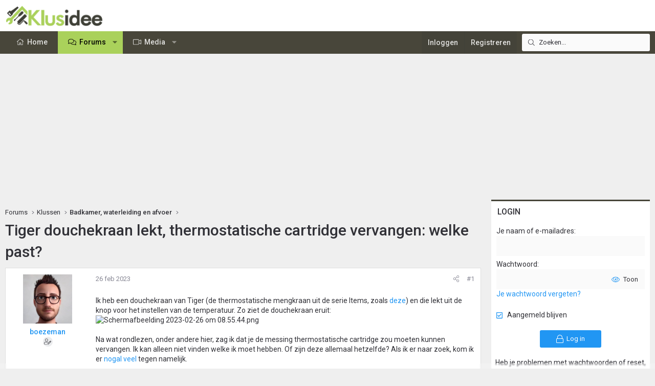

--- FILE ---
content_type: text/html; charset=utf-8
request_url: https://www.klusidee.nl/Forum/topic/tiger-douchekraan-lekt-thermostatische-cartridge-vervangen-welke-past.152665/
body_size: 23198
content:
<!DOCTYPE html>
<html id="XF" lang="nl-NL" dir="LTR"
	data-xf="2.3"
	data-app="public"
	
	
	data-template="thread_view"
	data-container-key="node-2"
	data-content-key="thread-152665"
	data-logged-in="false"
	data-cookie-prefix="xf_"
	data-csrf="1769898988,b21fc8b34fbc1b6e9276028429899e9e"
	class="has-no-js template-thread_view XenBase layout-default style-light sidebar-right    xb-toggled xb-sidebar-show "
	>
<head>
	
	
	

	<meta charset="utf-8" />
	<title>Tiger douchekraan lekt, thermostatische cartridge vervangen: welke past? | KLUSIDEE.NL</title>
	<link rel="manifest" href="/Forum/webmanifest.php">

	<meta http-equiv="X-UA-Compatible" content="IE=Edge" />
	<meta name="viewport" content="width=device-width, initial-scale=1, viewport-fit=cover">

	
		<meta name="theme-color" content="#ffffff" />
	

	<meta name="apple-mobile-web-app-title" content="KLUSIDEE.NL">
	
		<link rel="apple-touch-icon" href="/Forum/styles/klusidee/xenforo/icon192.png">
		

	
		
		<meta name="description" content="Ik heb een douchekraan van Tiger (de thermostatische mengkraan uit de serie Items, zoals deze) en die lekt uit de knop voor het instellen van de..." />
		<meta property="og:description" content="Ik heb een douchekraan van Tiger (de thermostatische mengkraan uit de serie Items, zoals deze) en die lekt uit de knop voor het instellen van de temperatuur. Zo ziet de douchekraan eruit:


Na wat rondlezen, onder andere hier, zag ik dat je de messing thermostatische cartridge zou moeten kunnen..." />
		<meta property="twitter:description" content="Ik heb een douchekraan van Tiger (de thermostatische mengkraan uit de serie Items, zoals deze) en die lekt uit de knop voor het instellen van de temperatuur. Zo ziet de douchekraan eruit:


Na wat..." />
	
	
		<meta property="og:url" content="https://www.klusidee.nl/Forum/topic/tiger-douchekraan-lekt-thermostatische-cartridge-vervangen-welke-past.152665/" />
	
		<link rel="canonical" href="https://www.klusidee.nl/Forum/topic/tiger-douchekraan-lekt-thermostatische-cartridge-vervangen-welke-past.152665/" />
	

	
		
	
	
	<meta property="og:site_name" content="KLUSIDEE.NL" />


	
	
		
	
	
	<meta property="og:type" content="website" />


	
	
		
	
	
	
		<meta property="og:title" content="Tiger douchekraan lekt, thermostatische cartridge vervangen: welke past?" />
		<meta property="twitter:title" content="Tiger douchekraan lekt, thermostatische cartridge vervangen: welke..." />
	


	
	
	
	
	
	

	<link rel="preconnect" href="https://fonts.googleapis.com">
<link rel="preconnect" href="https://fonts.gstatic.com" crossorigin>
<link href="https://fonts.googleapis.com/css2?family=Roboto:ital,wght@0,100..900;1,100..900&display=swap" rel="stylesheet">

	

	
	
	
	

	<link rel="stylesheet" href="/Forum/css.php?css=public%3Anormalize.css%2Cpublic%3Afa.css%2Cpublic%3Acore.less%2Cpublic%3Aapp.less&amp;s=15&amp;l=6&amp;d=1768903194&amp;k=94894308123e7d1fcaa813e3b1b9710c5eb822cd" />

	<link rel="stylesheet" href="/Forum/css.php?css=public%3Acxf_login_widget.less&amp;s=15&amp;l=6&amp;d=1768903194&amp;k=c3f298c35387361b717880657369fee2484537f0" />
<link rel="stylesheet" href="/Forum/css.php?css=public%3Alightbox.less&amp;s=15&amp;l=6&amp;d=1768903194&amp;k=0312eb478fd49e496c2f5c4452b7d64bb77f26df" />
<link rel="stylesheet" href="/Forum/css.php?css=public%3Amessage.less&amp;s=15&amp;l=6&amp;d=1768903194&amp;k=cb6ca06b660ae60f5222d252bf24d134b34f0a44" />
<link rel="stylesheet" href="/Forum/css.php?css=public%3Ashare_controls.less&amp;s=15&amp;l=6&amp;d=1768903194&amp;k=2251d1b18c179699053893d50b0f8a95649d22b5" />
<link rel="stylesheet" href="/Forum/css.php?css=public%3Astructured_list.less&amp;s=15&amp;l=6&amp;d=1768903194&amp;k=834e9393801c3de31a3c1fbf7fc6f7dc74dfdd70" />
<link rel="stylesheet" href="/Forum/css.php?css=public%3Axb.less&amp;s=15&amp;l=6&amp;d=1768903194&amp;k=9cd1a47ab589f33ed89882bb406eec68826bc0ee" />
<link rel="stylesheet" href="/Forum/css.php?css=public%3Axb_search.less&amp;s=15&amp;l=6&amp;d=1768903194&amp;k=3c2eb76b7ebbf5f4ebe9ed54d9765d4455c8ea58" />
<link rel="stylesheet" href="/Forum/css.php?css=public%3Aextra.less&amp;s=15&amp;l=6&amp;d=1768903194&amp;k=934e56411c4ef520cee7b605c9dad840e5857694" />


	
		<script src="/Forum/js/xf/preamble.min.js?_v=4c045b17"></script>
	

	
	<script src="/Forum/js/vendor/vendor-compiled.js?_v=4c045b17" defer></script>
	<script src="/Forum/js/xf/core-compiled.js?_v=4c045b17" defer></script>

	<script>
		XF.ready(() =>
		{
			XF.extendObject(true, XF.config, {
				// 
				userId: 0,
				enablePush: false,
				pushAppServerKey: '',
				url: {
					fullBase: 'https://www.klusidee.nl/Forum/',
					basePath: '/Forum/',
					css: '/Forum/css.php?css=__SENTINEL__&s=15&l=6&d=1768903194',
					js: '/Forum/js/__SENTINEL__?_v=4c045b17',
					icon: '/Forum/data/local/icons/__VARIANT__.svg?v=1768553695#__NAME__',
					iconInline: '/Forum/styles/fa/__VARIANT__/__NAME__.svg?v=5.15.3',
					keepAlive: '/Forum/login/keep-alive'
				},
				cookie: {
					path: '/',
					domain: '',
					prefix: 'xf_',
					secure: true,
					consentMode: 'disabled',
					consented: ["optional","_third_party"]
				},
				cacheKey: 'f3ed7234243583f554e27d349fe769c5',
				csrf: '1769898988,b21fc8b34fbc1b6e9276028429899e9e',
				js: {"\/Forum\/js\/xf\/lightbox-compiled.js?_v=4c045b17":true,"\/Forum\/js\/xf\/webauthn.min.js?_v=4c045b17":true},
				fullJs: false,
				css: {"public:cxf_login_widget.less":true,"public:lightbox.less":true,"public:message.less":true,"public:share_controls.less":true,"public:structured_list.less":true,"public:xb.less":true,"public:xb_search.less":true,"public:extra.less":true},
				time: {
					now: 1769898988,
					today: 1769814000,
					todayDow: 6,
					tomorrow: 1769900400,
					yesterday: 1769727600,
					week: 1769295600,
					month: 1767222000,
					year: 1767222000
				},
				style: {
					light: '',
					dark: '',
					defaultColorScheme: 'light'
				},
				borderSizeFeature: '3px',
				fontAwesomeWeight: 'l',
				enableRtnProtect: true,
				
				enableFormSubmitSticky: true,
				imageOptimization: '0',
				imageOptimizationQuality: 0.85,
				uploadMaxFilesize: 1342177280,
				uploadMaxWidth: 600,
				uploadMaxHeight: 1000,
				allowedVideoExtensions: ["m4v","mov","mp4","mp4v","mpeg","mpg","ogv","webm"],
				allowedAudioExtensions: ["mp3","opus","ogg","wav"],
				shortcodeToEmoji: true,
				visitorCounts: {
					conversations_unread: '0',
					alerts_unviewed: '0',
					total_unread: '0',
					title_count: true,
					icon_indicator: true
				},
				jsMt: {"xf\/action.js":"753225f7","xf\/embed.js":"4def2c7b","xf\/form.js":"49626585","xf\/structure.js":"753225f7","xf\/tooltip.js":"49626585"},
				jsState: {},
				publicMetadataLogoUrl: '',
				publicPushBadgeUrl: 'https://www.klusidee.nl/Forum/styles/default/xenforo/bell.png'
			})

			XF.extendObject(XF.phrases, {
				// 
"time.day": "{count} day",
"time.days": "{count} days",
"time.hour": "{count} hour",
"time.hours": "{count} hours",
"time.minute": "{count} minute",
"time.minutes": "{count} minutes",
"time.month": "{count} month",
"time.months": "{count} months",
"time.second": "{count} second",
"time.seconds": "{count} seconds",
"time.week": "time.week",
"time.weeks": "{count} weeks",
"time.year": "{count} year",
"time.years": "{count} years",
				date_x_at_time_y:     "{date} om {time}",
				day_x_at_time_y:      "{day} om {time}",
				yesterday_at_x:       "Gisteren om {time}",
				x_minutes_ago:        "{minutes} minuten geleden",
				one_minute_ago:       "1 minuut geleden",
				a_moment_ago:         "een moment geleden",
				today_at_x:           "Vandaag om {time}",
				in_a_moment:          "In a moment",
				in_a_minute:          "In a minute",
				in_x_minutes:         "In {minutes} minutes",
				later_today_at_x:     "Later today at {time}",
				tomorrow_at_x:        "Tomorrow at {time}",
				short_date_x_minutes: "{minutes}m",
				short_date_x_hours:   "{hours}h",
				short_date_x_days:    "{days}d",

				day0: "zondag",
				day1: "maandag",
				day2: "dinsdag",
				day3: "woensdag",
				day4: "donderdag",
				day5: "vrijdag",
				day6: "zaterdag",

				dayShort0: "zo",
				dayShort1: "ma",
				dayShort2: "di",
				dayShort3: "wo",
				dayShort4: "do",
				dayShort5: "vr",
				dayShort6: "za",

				month0: "januari",
				month1: "februari",
				month2: "maart",
				month3: "april",
				month4: "mei",
				month5: "juni",
				month6: "juli",
				month7: "augustus",
				month8: "september",
				month9: "oktober",
				month10: "november",
				month11: "december",

				active_user_changed_reload_page: "De actieve gebruiker is veranderd. Laad de pagina opnieuw voor de nieuwste versie.",
				server_did_not_respond_in_time_try_again: "De server heeft niet tijdig gereageerd. Gelieve opnieuw te proberen.",
				oops_we_ran_into_some_problems: "Oeps! We zijn enkele problemen tegengekomen.",
				oops_we_ran_into_some_problems_more_details_console: "Oeps! We zijn enkele problemen tegengekomen. Probeer het later opnieuw. Meer foutdetails kunnen zich in de browserconsole bevinden.",
				file_too_large_to_upload: "The file is too large to be uploaded.",
				uploaded_file_is_too_large_for_server_to_process: "Het geüploade bestand is te groot om te verwerken voor de server.",
				files_being_uploaded_are_you_sure: "Files are still being uploaded. Are you sure you want to submit this form?",
				attach: "Voeg bestand toe ",
				rich_text_box: "Rich text box",
				close: "Sluit",
				link_copied_to_clipboard: "Link naar klembord gekopieerd.",
				text_copied_to_clipboard: "Tekst naar klembord gekopieerd.",
				loading: "Laden...",
				you_have_exceeded_maximum_number_of_selectable_items: "You have exceeded the maximum number of selectable items.",

				processing: "Verwerken",
				'processing...': "Verwerken...",

				showing_x_of_y_items: "Tonen van {count} van {total} items",
				showing_all_items: "Alle items getoond",
				no_items_to_display: "No items to display",

				number_button_up: "Increase",
				number_button_down: "Decrease",

				push_enable_notification_title: "Push notificaties succesvol ingeschakeld op KLUSIDEE.NL",
				push_enable_notification_body: "Bedankt voor het aanzetten van push notificaties!",

				pull_down_to_refresh: "Pull down to refresh",
				release_to_refresh: "Release to refresh",
				refreshing: "Refreshing..."
			})
		})
	</script>

	<script src="/Forum/js/xf/lightbox-compiled.js?_v=4c045b17" defer></script>
<script src="/Forum/js/xf/webauthn.min.js?_v=4c045b17" defer></script>
<script>
XF.ready(() =>
{
					
document.querySelectorAll('.xb-searchWrapper').forEach(function(element) {
    element.addEventListener('click', function(event) {
        element.classList.add('is-active');
        event.stopPropagation();
    });
});

document.addEventListener('click', function(event) {
    document.querySelectorAll('.xb-searchWrapper').forEach(function(element) {
        element.classList.remove('is-active');
    });
});
	
})
</script>



	
		<link rel="icon" type="image/png" href="https://www.klusidee.nl/Forum/styles/klusidee/xenforo/favicon.png" sizes="32x32" />
	

	
	<script async src="https://www.googletagmanager.com/gtag/js?id=UA-1506767-1"></script>
	<script>
		window.dataLayer = window.dataLayer || [];
		function gtag(){dataLayer.push(arguments);}
		gtag('js', new Date());
		gtag('config', 'UA-1506767-1', {
			// 
			
			
		});
	</script>

	
</head>
<body data-template="thread_view">

<div class="p-pageWrapper" id="top">
<div class="p-pageWrapper--helper"></div>

	

	
	
<div class="xb-page-wrapper xb-canvasNoCollapse">
	
	
	<div class="xb-page-wrapper--helper"></div>
	
	
	<header class="p-header" id="header">
		<div class="p-header-inner">
			<div class="p-header-content">
				<div class="p-header-logo p-header-logo--image">
					<a href="https://www.klusidee.nl">
						
						

	

	
		
		

		
	

	

	<picture data-variations="{&quot;default&quot;:{&quot;1&quot;:&quot;\/Forum\/styles\/klusidee\/xenforo\/logo-groot.png&quot;,&quot;2&quot;:null}}">
		
		
		

		

		<img src="/Forum/styles/klusidee/xenforo/logo-groot.png"  width="200" height="41" alt="KLUSIDEE.NL"  />
	</picture>


						
					</a>
				</div>

				
			
			
			
			</div>
		</div>
	</header>
	
		
	
<div class="xb-content-wrapper">
	<div class="navigation-helper"></div>

	
	

	
		<div class="p-navSticky p-navSticky--primary" data-xf-init="sticky-header">
			
		<div class="p-nav--wrapper">
		<nav class="p-nav">
			<div class="p-nav-inner">
				<button type="button" class="button button--plain p-nav-menuTrigger" data-xf-click="off-canvas" data-menu=".js-headerOffCanvasMenu" tabindex="0" aria-label="Menu"><span class="button-text">
					<i aria-hidden="true"></i>
				</span></button>

				<div class="p-nav-smallLogo">
					<a href="https://www.klusidee.nl">
							
						<div class="logo-default">
						

	

	
		
		

		
	

	

	<picture data-variations="{&quot;default&quot;:{&quot;1&quot;:&quot;\/Forum\/styles\/klusidee\/xenforo\/logo-groot.png&quot;,&quot;2&quot;:null}}">
		
		
		

		

		<img src="/Forum/styles/klusidee/xenforo/logo-groot.png"  width="200" height="41" alt="KLUSIDEE.NL"  />
	</picture>


						</div>
						
						<div class="logo-mobile">
						

	

	
		
		

		
	

	

	<picture data-variations="{&quot;default&quot;:{&quot;1&quot;:&quot;\/Forum\/styles\/klusidee\/xenforo\/klusidee-klein.png&quot;,&quot;2&quot;:null}}">
		
		
		

		

		<img src="/Forum/styles/klusidee/xenforo/klusidee-klein.png"  width="" height="" alt="KLUSIDEE.NL"  />
	</picture>


						</div>
						
					
					</a>
				</div>

				<div class="p-nav-scroller hScroller" data-xf-init="h-scroller" data-auto-scroll=".p-navEl.is-selected">
					<div class="hScroller-scroll">
						<ul class="p-nav-list js-offCanvasNavSource">
							
								<li class="navhome">
									
	<div class="p-navEl " >
	

		
	
	<a href="https://www.klusidee.nl"
	class="p-navEl-link "
	
	data-xf-key="1"
	data-nav-id="home">Home</a>


		

		
	
	</div>

								</li>
							
								<li class="navforums">
									
	<div class="p-navEl is-selected" data-has-children="true">
	

		
	
	<a href="/Forum/"
	class="p-navEl-link p-navEl-link--splitMenu "
	
	
	data-nav-id="forums">Forums</a>


		<a data-xf-key="2"
			data-xf-click="menu"
			data-menu-pos-ref="< .p-navEl"
			class="p-navEl-splitTrigger"
			role="button"
			tabindex="0"
			aria-label="Toggle expanded"
			aria-expanded="false"
			aria-haspopup="true"></a>

		
	
		<div class="menu menu--structural" data-menu="menu" aria-hidden="true">
			<div class="menu-content">
				
					
	
	
	<a href="/Forum/search/?type=post"
	class="menu-linkRow u-indentDepth0 js-offCanvasCopy "
	
	
	data-nav-id="searchForums">Zoeken</a>

	

				
			</div>
		</div>
	
	</div>

								</li>
							
								<li class="navxfmg">
									
	<div class="p-navEl " data-has-children="true">
	

		
	
	<a href="/Forum/media/"
	class="p-navEl-link p-navEl-link--splitMenu "
	
	
	data-nav-id="xfmg">Media</a>


		<a data-xf-key="3"
			data-xf-click="menu"
			data-menu-pos-ref="< .p-navEl"
			class="p-navEl-splitTrigger"
			role="button"
			tabindex="0"
			aria-label="Toggle expanded"
			aria-expanded="false"
			aria-haspopup="true"></a>

		
	
		<div class="menu menu--structural" data-menu="menu" aria-hidden="true">
			<div class="menu-content">
				
					
	
	
	<a href="/Forum/whats-new/media/"
	class="menu-linkRow u-indentDepth0 js-offCanvasCopy "
	 rel="nofollow"
	
	data-nav-id="xfmgNewMedia">Nieuwe media</a>

	

				
					
	
	
	<a href="/Forum/whats-new/media-comments/"
	class="menu-linkRow u-indentDepth0 js-offCanvasCopy "
	 rel="nofollow"
	
	data-nav-id="xfmgNewComments">Nieuwe reacties</a>

	

				
					
	
	
	<a href="/Forum/search/?type=xfmg_media"
	class="menu-linkRow u-indentDepth0 js-offCanvasCopy "
	
	
	data-nav-id="xfmgSearchMedia">Zoek media</a>

	

				
			</div>
		</div>
	
	</div>

								</li>
							
						</ul>
					</div>
				</div>

				
					<div class="p-nav-search">
						
	
	
		
		<div class="xb-searchWrapper" id="xb-searchWrapper" tabindex="0">
			<form action="/Forum/search/search" id="xbSearch" class="xb-search" method="post" data-no-auto-focus="true">
				<input type="text" class="input" name="keywords" data-acurl="/Forum/search/auto-complete" placeholder="Zoeken..." aria-label="Zoeken" data-menu-autofocus="true" />
					<div class="menu menu--structural menu--search" aria-hidden="true">
						<div class="menu-content">
								
									<div class="menu-row">
										
			<select name="constraints" class="js-quickSearch-constraint input" aria-label="Search within">
				<option value="">Overal</option>
<option value="{&quot;search_type&quot;:&quot;post&quot;}">Onderwerpen</option>
<option value="{&quot;search_type&quot;:&quot;post&quot;,&quot;c&quot;:{&quot;nodes&quot;:[2],&quot;child_nodes&quot;:1}}">Dit forum</option>
<option value="{&quot;search_type&quot;:&quot;post&quot;,&quot;c&quot;:{&quot;thread&quot;:152665}}">Dit onderwerp</option>

			</select>
		
									</div>
								

								
								<div class="menu-row">
									<label class="iconic"><input type="checkbox"  name="c[title_only]" value="1" /><i aria-hidden="true"></i><span class="iconic-label">Zoek alleen in titels</span></label>

								</div>
								
								<div class="menu-row">
									<div class="inputGroup">
										<span class="inputGroup-text" id="ctrl_search_menu_by_member">Door:</span>
										<input type="text" class="input" name="c[users]" data-xf-init="auto-complete" placeholder="Lid" aria-labelledby="ctrl_search_menu_by_member" />
									</div>
								</div>
								<div class="menu-footer">
									<span class="menu-footer-controls">
										<button type="submit" class="button button--icon button--icon--search button--primary"><i class="fa--xf fal fa-search "><svg xmlns="http://www.w3.org/2000/svg" role="img" aria-hidden="true" ><use href="/Forum/data/local/icons/light.svg?v=1768553695#search"></use></svg></i><span class="button-text">Zoek</span></button>
										<a href="/Forum/search/" class="button "><span class="button-text">Geavanceerd zoeken...</span></a>
									</span>
								</div>

								<input type="hidden" name="_xfToken" value="1769898988,b21fc8b34fbc1b6e9276028429899e9e" />
										
				</div>
			</div>
			</form>	
		</div>

	

					</div>
				

				
				
				<div class="p-nav-opposite">
					<div class="p-navgroup p-account p-navgroup--guest">
						
							<a href="/Forum/login/" class="p-navgroup-link p-navgroup-link--textual p-navgroup-link--logIn"
								data-xf-click="overlay" data-follow-redirects="on">
								<span class="p-navgroup-linkText">Inloggen</span>
							</a>
							
								<a href="/Forum/register/" class="p-navgroup-link p-navgroup-link--textual p-navgroup-link--register"
									data-xf-click="overlay" data-follow-redirects="on">
									<span class="p-navgroup-linkText">Registreren</span>
								</a>
							
						
						
					</div>

					<div class="p-navgroup p-discovery">
						<a href="/Forum/whats-new/"
							class="p-navgroup-link p-navgroup-link--iconic p-navgroup-link--whatsnew"
							aria-label="Wat is er nieuw"
							title="Wat is er nieuw">
							<i aria-hidden="true"></i>
							<span class="p-navgroup-linkText">Wat is er nieuw</span>
						</a>

						
							<a href="/Forum/search/"
								class="p-navgroup-link p-navgroup-link--iconic p-navgroup-link--search"
								data-xf-click="menu"
								data-xf-key="/"
								aria-label="Zoeken"
								aria-expanded="false"
								aria-haspopup="true"
								title="Zoeken">
								<i aria-hidden="true"></i>
								<span class="p-navgroup-linkText">Zoeken</span>
							</a>
							<div class="menu menu--structural menu--wide" data-menu="menu" aria-hidden="true">
								<form action="/Forum/search/search" method="post"
									class="menu-content"
									data-xf-init="quick-search">

									<h3 class="menu-header">Zoeken</h3>
									
									<div class="menu-row">
										
											<div class="inputGroup inputGroup--joined">
												<input type="text" class="input" name="keywords" data-acurl="/Forum/search/auto-complete" placeholder="Zoeken..." aria-label="Zoeken" data-menu-autofocus="true" />
												
			<select name="constraints" class="js-quickSearch-constraint input" aria-label="Search within">
				<option value="">Overal</option>
<option value="{&quot;search_type&quot;:&quot;post&quot;}">Onderwerpen</option>
<option value="{&quot;search_type&quot;:&quot;post&quot;,&quot;c&quot;:{&quot;nodes&quot;:[2],&quot;child_nodes&quot;:1}}">Dit forum</option>
<option value="{&quot;search_type&quot;:&quot;post&quot;,&quot;c&quot;:{&quot;thread&quot;:152665}}">Dit onderwerp</option>

			</select>
		
											</div>
										
									</div>

									
									<div class="menu-row">
										<label class="iconic"><input type="checkbox"  name="c[title_only]" value="1" /><i aria-hidden="true"></i><span class="iconic-label">Zoek alleen in titels</span></label>

									</div>
									
									<div class="menu-row">
										<div class="inputGroup">
											<span class="inputGroup-text" id="ctrl_search_menu_by_member">Door:</span>
											<input type="text" class="input" name="c[users]" data-xf-init="auto-complete" placeholder="Lid" aria-labelledby="ctrl_search_menu_by_member" />
										</div>
									</div>
									<div class="menu-footer">
									<span class="menu-footer-controls">
										<button type="submit" class="button button--icon button--icon--search button--primary"><i class="fa--xf fal fa-search "><svg xmlns="http://www.w3.org/2000/svg" role="img" aria-hidden="true" ><use href="/Forum/data/local/icons/light.svg?v=1768553695#search"></use></svg></i><span class="button-text">Zoek</span></button>
										<button type="submit" class="button " name="from_search_menu"><span class="button-text">Geavanceerd zoeken...</span></button>
									</span>
									</div>

									<input type="hidden" name="_xfToken" value="1769898988,b21fc8b34fbc1b6e9276028429899e9e" />
								</form>
							</div>
						
					</div>
				</div>
					
			</div>
		</nav>
		</div>
	
		</div>
		
		
			<div class="p-sectionLinks--wrapper">
			<div class="p-sectionLinks">
				<div class="p-sectionLinks-inner">
				<div class="hScroller" data-xf-init="h-scroller">
					<div class="hScroller-scroll">
						<ul class="p-sectionLinks-list">
							
								<li>
									
	<div class="p-navEl " >
	

		
	
	<a href="/Forum/search/?type=post"
	class="p-navEl-link "
	
	data-xf-key="alt+1"
	data-nav-id="searchForums">Zoeken</a>


		

		
	
	</div>

								</li>
							
						</ul>
					</div>
				</div>
			<div class="p-sectionLinks-right">
				
				
			</div>
			</div>
		</div>
		</div>
			
	
		

	<div class="offCanvasMenu offCanvasMenu--nav js-headerOffCanvasMenu" data-menu="menu" aria-hidden="true" data-ocm-builder="navigation">
		<div class="offCanvasMenu-backdrop" data-menu-close="true"></div>
		<div class="offCanvasMenu-content">
			
				<h4 class="menu-tabHeader tabs" data-xf-init="tabs" role="tablist">
		<span class="hScroller" data-xf-init="h-scroller">
			<span class="hScroller-scroll">
				<a href="/Forum/account/" class="tabs-tab is-active" role="tab" tabindex="0" aria-controls="_xfUid-canvasMenuCustom-1769898988"><i class="fa--xf fal fa-bars "><svg xmlns="http://www.w3.org/2000/svg" role="img" aria-hidden="true" ><use href="/Forum/data/local/icons/light.svg?v=1768553695#bars"></use></svg></i></a>
				<a href="/Forum/account/" class="tabs-tab" role="tab" tabindex="0" aria-controls="_xfUid-accountMenuCustom-1769898988"><i class="fa--xf fal fa-user "><svg xmlns="http://www.w3.org/2000/svg" role="img" aria-hidden="true" ><use href="/Forum/data/local/icons/light.svg?v=1768553695#user"></use></svg></i></a>
				<a href="/Forum/account/alerts"
				   class="tabs-tab  js-badge--alerts badgeContainer"
				   data-badge="0"
				   data-xf-click="menu"
				   data-xf-key="."
				   data-menu-pos-ref="< .p-navgroup"
				   title="Meldingen"
				   aria-label="Meldingen"
				   aria-expanded="false"
				   aria-haspopup="true"
				   role="tab" tabindex="0" aria-controls="_xfUid-alertsMenu-1769898988">
					<i aria-hidden="true"></i>
					<i class="fa--xf fal fa-bell "><svg xmlns="http://www.w3.org/2000/svg" role="img" aria-hidden="true" ><use href="/Forum/data/local/icons/light.svg?v=1768553695#bell"></use></svg></i>
				</a>
				<a href="/Forum/direct-messages/"
				   class="tabs-tab js-badge--conversations badgeContainer"
				   data-badge="0"
				   data-xf-click="menu"
				   data-xf-key=","
				   data-menu-pos-ref="< .p-navgroup"
				   title="Privé berichten"
				   aria-label="Privé berichten"
				   aria-expanded="false"
				   aria-haspopup="true"
				    role="tab" tabindex="0" aria-controls="_xfUid-inboxMenu-1769898988">
					<i aria-hidden="true"></i>
									<i class="fa--xf fal fa-envelope "><svg xmlns="http://www.w3.org/2000/svg" role="img" aria-hidden="true" ><use href="/Forum/data/local/icons/light.svg?v=1768553695#envelope"></use></svg></i>
				</a>
			
			</span>
		</span>
	</h4>
			
			<ul class="tabPanes">
				<li class="is-active" role="tabpanel" id="_xfUid-canvasMenuCustom-1769898988">
					<div class="js-offCanvasNavTarget"></div>
				</li>
				<li role="tabpanel" id="_xfUid-accountMenuCustom-1769898988">
				




	
	<div class="menu-row menu-row--alt">
		
		<div class="contentRow">
			<div class="contentRow-figure">
				<span class="avatarWrapper">
					<span class="avatar avatar--m avatar--default avatar--default--text" data-user-id="0">
			<span class="avatar-u0-m"></span> 
		</span>
					
				</span>
			</div>
			<div class="contentRow-main">
				<h3 class="contentRow-header"></h3>
				<div class="contentRow-lesser">
					
				</div>

				<div class="contentRow-minor">
					
					<dl class="pairs pairs--justified fauxBlockLink">
						<dt>Berichten</dt>
						<dd>
							<a href="/Forum/search/member?user_id=0" class="fauxBlockLink-linkRow u-concealed">
								0
							</a>
						</dd>
					</dl>
					
					<dl class="pairs pairs--justified fauxBlockLink">
						<dt>Waarderingsscore</dt>
						<dd>
							<a href="/Forum/account/reactions" class="fauxBlockLink-linkRow u-concealed">
								0
							</a>
						</dd>
					</dl>
					
					
				</div>
			</div>
		</div>
	
	</div>

	

	
	<hr class="menu-separator menu-separator--hard" />

	<ul class="listPlain listColumns listColumns--narrow listColumns--together">
		
		
			<li><a href="/Forum/whats-new/news-feed" class="menu-linkRow">Nieuwsfeed</a></li>
		
		
			<li><a href="/Forum/search/member?user_id=0" class="menu-linkRow">Jouw inhoud</a></li>
		
		<li><a href="/Forum/account/reactions" class="menu-linkRow">Waardering</a></li>
		
	</ul>

	
	<hr class="menu-separator" />

	<ul class="listPlain listColumns listColumns--narrow listColumns--together">
		
		<li><a href="/Forum/account/account-details" class="menu-linkRow">Account details</a></li>
		<li><a href="/Forum/account/security" class="menu-linkRow">Beveiliging</a></li>
		<li><a href="/Forum/account/privacy" class="menu-linkRow">Privacy</a></li>
		<li><a href="/Forum/account/preferences" class="menu-linkRow">Voorkeuren</a></li>
		
		
		
		<li><a href="/Forum/account/following" class="menu-linkRow">Volgen</a></li>
		<li><a href="/Forum/account/ignored" class="menu-linkRow">Negeren</a></li>
		
	</ul>

	
	<hr class="menu-separator" />

	
		<ul class="listPlain listColumns listColumns--narrow listColumns--together">
			<li><a href="/Forum/logout/?t=1769898988%2Cb21fc8b34fbc1b6e9276028429899e9e" class="menu-linkRow">Uitloggen</a></li>
			
				<li><a href="/Forum/account/delete" class="menu-linkRow">Verwijderen account</a></li>
			
		</ul>
	


	


				</li>
				<li class="is-activeGGG" role="tabpanel" id="_xfUid-alertsMenu-1769898988"
					data-href="/Forum/account/alerts-popup"
					data-nocache="true"
					data-load-target=".js-alertsMenuBody">
					<div class="js-alertsMenuBody">
						<div class="menu-row">Laden...</div>
					</div>
					<div class="menu-footer menu-footer--split">
						<div class="menu-footer-main">
							<ul class="listInline listInline--bullet">
								<li><a href="/Forum/account/alerts">Toon alles</a></li>
								<li><a href="/Forum/account/alerts/mark-read" class="js-alertsMarkRead">Markeer als gelezen</a></li>
								<li><a href="/Forum/account/preferences">Voorkeuren</a></li>
							</ul>
						</div>


					</div>
				</li>

				<li role="tabpanel" id="_xfUid-inboxMenu-1769898988"
					data-href="/Forum/direct-messages/popup"
					data-load-target=".js-convMenuBody">
					<div class="js-convMenuBody">
						<div class="menu-row">Laden...</div>
					</div>
					<div class="menu-footer menu-footer--split">
						<div class="menu-footer-main">
							<ul class="listInline listInline--bullet">
								<li><a href="/Forum/direct-messages/">Toon alles</a></li>
								
							</ul>
						</div>
					</div>
				</li>
			</ul>
			
		</div>
	</div>
	
	
	

	<div class="p-body">
		<div class="p-body-inner">
			
			<!--XF:EXTRA_OUTPUT-->

			

			

			

			
	<noscript class="js-jsWarning"><div class="blockMessage blockMessage--important blockMessage--iconic u-noJsOnly">JavaScript is disabled. For a better experience, please enable JavaScript in your browser before proceeding.</div></noscript>

			
	<div class="blockMessage blockMessage--important blockMessage--iconic js-browserWarning" style="display: none">Je gebruikt een verouderde webbrowser. Het kan mogelijk deze of andere websites niet correct weergeven.<br />Het is raadzaam om je webbrowser te upgraden of een <a href="https://www.google.com/chrome/" target="_blank">alternatieve webbrowser</a> te gebruiken.</div>


			
			

			<div class="p-body-main p-body-main--withSidebar ">
				
				<div class="p-body-contentCol"></div>
				
					<div class="p-body-sidebarCol"></div>
				

				

				<div class="p-body-content">
					 
						

	

		
		<script async src="https://tags.refinery89.com/v2/klusideenl.js"></script>

	

	

		
		<div class="r89-desktop-billboard-atf-forum"></div>
		<div class="r89-mobile-billboard-top-forum"></div>

	


						
	
		<div class="p-breadcrumbs--parent ">
		<ul class="p-breadcrumbs "
			itemscope itemtype="https://schema.org/BreadcrumbList">
			
				

				
				

				
					
					
	<li itemprop="itemListElement" itemscope itemtype="https://schema.org/ListItem">
		<a href="/Forum/" itemprop="item">
			<span itemprop="name">Forums</span>
		</a>
		<meta itemprop="position" content="1" />
	</li>

				

				
				
					
					
	<li itemprop="itemListElement" itemscope itemtype="https://schema.org/ListItem">
		<a href="/Forum/#klussen.29" itemprop="item">
			<span itemprop="name">Klussen</span>
		</a>
		<meta itemprop="position" content="2" />
	</li>

				
					
					
	<li itemprop="itemListElement" itemscope itemtype="https://schema.org/ListItem">
		<a href="/Forum/forum/badkamer-waterleiding-en-afvoer.2/" itemprop="item">
			<span itemprop="name">Badkamer, waterleiding en afvoer</span>
		</a>
		<meta itemprop="position" content="3" />
	</li>

				
			
		</ul>
		
		</div>
	

						
					
					 
						
			
				<div class="p-body-header">
					
						
							<div class="p-title ">
								
									
										<h1 class="p-title-value">Tiger douchekraan lekt, thermostatische cartridge vervangen: welke past?</h1>
									
									
								
							</div>
						

						
					
				</div>
			
			
					
					
						
					
					
					<div class="p-body-pageContent">












	
	
	
		
	
	
	


	
	
	
		
	
	
	


	
	
		
	
	
	


	
	



	












	

	
		
	



















<div class="block block--messages" data-xf-init="" data-type="post" data-href="/Forum/inline-mod/" data-search-target="*">

	<span class="u-anchorTarget" id="posts"></span>

	
		
	

	

	<div class="block-outer"></div>

	

	
		
	<div class="block-outer js-threadStatusField"></div>

	

	<div class="block-container lbContainer"
		data-xf-init="lightbox select-to-quote"
		data-message-selector=".js-post"
		data-lb-id="thread-152665"
		data-lb-universal="0">

		<div class="block-body js-replyNewMessageContainer">
			
				

					

					
						

	
	

	

	
	<article class="message message--post js-post js-inlineModContainer  "
		data-author="boezeman"
		data-content="post-939917"
		id="js-post-939917"
		>

		

		<span class="u-anchorTarget" id="post-939917"></span>
		

		
			<div class="message-inner">
				
					<div class="message-cell message-cell--user">
						

	<section class="message-user"
		
		
		>

		

		<div class="message-avatar ">
			<div class="message-avatar-wrapper">
				
				<a href="/Forum/members/boezeman.147481/" class="avatar avatar--m" data-user-id="147481" data-xf-init="member-tooltip">
			<img src="https://gravatar.com/avatar/3d67109f768b2ee637d7c9e34ad040493be7aa3bbf149c4c5cb96b82e9acf663?s=96" srcset="https://gravatar.com/avatar/3d67109f768b2ee637d7c9e34ad040493be7aa3bbf149c4c5cb96b82e9acf663?s=192 2x" alt="boezeman" class="avatar-u147481-m" width="96" height="96" loading="lazy" /> 
		</a>
				
				
			</div>
		</div>
		<div class="message-userDetails">
			<h4 class="message-name"><a href="/Forum/members/boezeman.147481/" class="username " dir="auto" data-user-id="147481" data-xf-init="member-tooltip">boezeman</a></h4>
			
				<div class="op-icon"> 
					<span data-xf-init="tooltip" title="Auteur">
						<i class="fa--xf fal fa-user-edit "><svg xmlns="http://www.w3.org/2000/svg" role="img" aria-hidden="true" ><use href="/Forum/data/local/icons/light.svg?v=1768553695#user-edit"></use></svg></i>
					</span>
				</div>
			
			
			
		</div>
		
			
			
		
		<span class="message-userArrow"></span>
	</section>

						
					</div>
				

				
					<div class="message-cell message-cell--main">
					
						<div class="message-main js-quickEditTarget">

							
							
								

	

	<header class="message-attribution message-attribution--split">
		<ul class="message-attribution-main listInline ">
			
			
			<li class="u-concealed">
				<a href="/Forum/topic/tiger-douchekraan-lekt-thermostatische-cartridge-vervangen-welke-past.152665/post-939917" rel="nofollow" >
					<time  class="u-dt" dir="auto" datetime="2023-02-26T09:01:39+0100" data-timestamp="1677398499" data-date="26 feb 2023" data-time="09:01" data-short="feb &#039;23" title="26 feb 2023 om 09:01">26 feb 2023</time>
				</a>
			</li>
			
		</ul>

		<ul class="message-attribution-opposite message-attribution-opposite--list ">
			
			
			
			<li>
				<a href="/Forum/topic/tiger-douchekraan-lekt-thermostatische-cartridge-vervangen-welke-past.152665/post-939917"
					class="message-attribution-gadget"
					data-xf-init="share-tooltip"
					data-href="/Forum/posts/939917/share"
					aria-label="Deel"
					rel="nofollow">
					<i class="fa--xf fal fa-share-alt "><svg xmlns="http://www.w3.org/2000/svg" role="img" aria-hidden="true" ><use href="/Forum/data/local/icons/light.svg?v=1768553695#share-alt"></use></svg></i>
				</a>
			</li>
			
				<li class="u-hidden js-embedCopy">
					
	<a href="javascript:"
		data-xf-init="copy-to-clipboard"
		data-copy-text="&lt;div class=&quot;js-xf-embed&quot; data-url=&quot;https://www.klusidee.nl/Forum&quot; data-content=&quot;post-939917&quot;&gt;&lt;/div&gt;&lt;script defer src=&quot;https://www.klusidee.nl/Forum/js/xf/external_embed.js?_v=4c045b17&quot;&gt;&lt;/script&gt;"
		data-success="Embed code HTML copied to clipboard."
		class="">
		<i class="fa--xf fal fa-code "><svg xmlns="http://www.w3.org/2000/svg" role="img" aria-hidden="true" ><use href="/Forum/data/local/icons/light.svg?v=1768553695#code"></use></svg></i>
	</a>

				</li>
			
			
			
				<li>
					<a href="/Forum/topic/tiger-douchekraan-lekt-thermostatische-cartridge-vervangen-welke-past.152665/post-939917" rel="nofollow">
						#1
					</a>
				</li>
			
		</ul>
	</header>

							
							

							<div class="message-content js-messageContent">
							

								
									
	
	
	

								

								
									
	

	<div class="message-userContent lbContainer js-lbContainer "
		data-lb-id="post-939917"
		data-lb-caption-desc="boezeman &middot; 26 feb 2023 om 09:01">

		
			

	
		
	

		

		<article class="message-body js-selectToQuote">
			
				
			

			<div >
				
					<div class="bbWrapper">Ik heb een douchekraan van Tiger (de thermostatische mengkraan uit de serie Items, zoals <a href="https://www.badkamerstore.nl/kraan-tiger-items-thermostatische-douchemengkraan-150-mm-chroom.html" target="_blank" class="link link--external" rel="nofollow ugc noopener">deze</a>) en die lekt uit de knop voor het instellen van de temperatuur. Zo ziet de douchekraan eruit:<br />
<script class="js-extraPhrases" type="application/json">
			{
				"lightbox_close": "Close",
				"lightbox_next": "Next",
				"lightbox_previous": "Previous",
				"lightbox_error": "De gevraagde inhoud kan niet worden geladen. Probeer het later opnieuw.",
				"lightbox_start_slideshow": "Start slideshow",
				"lightbox_stop_slideshow": "Stop slideshow",
				"lightbox_full_screen": "Full screen",
				"lightbox_thumbnails": "Thumbnails",
				"lightbox_download": "Download",
				"lightbox_share": "Share",
				"lightbox_zoom": "Zoom",
				"lightbox_new_window": "New window",
				"lightbox_toggle_sidebar": "Toggle sidebar"
			}
			</script>
		
		
	


	<div class="bbImageWrapper  js-lbImage" title="Scherm­afbeelding 2023-02-26 om 08.55.44.png"
		data-src="https://www.klusidee.nl/Forum/attachments/scherm-afbeelding-2023-02-26-om-08-55-44-png.58298/" data-lb-sidebar-href="" data-lb-caption-extra-html="" data-single-image="1">
		<img src="https://www.klusidee.nl/Forum/attachments/scherm-afbeelding-2023-02-26-om-08-55-44-png.58298/"
			data-url=""
			class="bbImage"
			data-zoom-target="1"
			style=""
			alt="Scherm­afbeelding 2023-02-26 om 08.55.44.png"
			title="Scherm­afbeelding 2023-02-26 om 08.55.44.png"
			width="600" height="599" loading="lazy" />
	</div><br />
<br />
Na wat rondlezen, onder andere hier, zag ik dat je de messing thermostatische cartridge zou moeten kunnen vervangen. Ik kan alleen niet vinden welke ik moet hebben. Of zijn deze allemaal hetzelfde? Als ik er naar zoek, kom ik er <a href="https://www.google.com/search?newwindow=1&amp;client=firefox-b-d&amp;sxsrf=AJOqlzVYgyHcbq71BkSEviUWq_RGPfAR0A:1677397981070&amp;q=tiger+thermostatische+cartridge+messing&amp;tbm=isch&amp;source=univ&amp;fir=qrtwfzQXi2BksM%252CNO8_fNNpIHT5jM%252C_%253BVfI9UNTodnDLOM%252CwVXpTSFq2ovS-M%252C_%253BHe5fG3PAaf5ZyM%252C003TBTRxI04WdM%252C_%253B22OHOmoFwPv3pM%252CS7kPZpZxPe7uQM%252C_%253BCwe5TVG0ZwOF_M%252CNO8_fNNpIHT5jM%252C_%253BJju2FfGW9deVbM%252CrrE9VOg3XX0nrM%252C_%253BFbPZOCs3KvbMSM%252CNO8_fNNpIHT5jM%252C_%253B-JvjZaUEQQP--M%252CTMHaZjAAgykkjM%252C_%253BBL6MDPUOD75zAM%252CsJwMsoWY1wnvvM%252C_%253Bm0vVVvk8Gsms6M%252CJbYuDprCcfThjM%252C_&amp;usg=AI4_-kRzRoh7Kn5mQQViuTgJsgQy4YhwLw&amp;sa=X&amp;ved=2ahUKEwjG17u22rL9AhWGiP0HHaPxAzgQ7Al6BAgGEC4&amp;biw=1728&amp;bih=904&amp;dpr=2.22" target="_blank" class="link link--external" rel="nofollow ugc noopener">nogal veel</a> tegen namelijk.<br />
<br />
Ik kwam bijvoorbeeld dit plaatje tegen (van de kraan die ik heb), maar daar mist het nummer van het element (links op het beeld):<br />
<div class="bbImageWrapper  js-lbImage" title="12496_test_5_14.jpg"
		data-src="https://www.klusidee.nl/Forum/attachments/12496_test_5_14-jpg.58297/" data-lb-sidebar-href="" data-lb-caption-extra-html="" data-single-image="1">
		<img src="https://www.klusidee.nl/Forum/attachments/12496_test_5_14-jpg.58297/"
			data-url=""
			class="bbImage"
			data-zoom-target="1"
			style=""
			alt="12496_test_5_14.jpg"
			title="12496_test_5_14.jpg"
			width="380" height="269" loading="lazy" />
	</div><br />
<br />
Weet iemand welke cartridge ik moet bestellen die past in mijn douchekraan?</div>
				
			</div>

			<div class="js-selectToQuoteEnd">&nbsp;</div>
			
				
			
		</article>

		
			

	
		
	

		

		
			
	

		
	</div>

								

								
									
	

	

								

								
									
	

								

							
							</div>

							
								
	

	<footer class="message-footer">
		

		

		<div class="reactionsBar js-reactionsList ">
			
		</div>

		<div class="js-historyTarget message-historyTarget toggleTarget" data-href="trigger-href"></div>
	</footer>

							
						</div>

					
					</div>
				
			</div>
		
	</article>

	
	

	

		
		

	



					

					
	
		

	
	

	

		
		<div class="r89-desktop-leaderboard-atf"></div>
		<div class="r89-mobile-outstream "></div>

	


	





				

					

					
						

	
	

	

	
	<article class="message message--post js-post js-inlineModContainer  "
		data-author="Henk253"
		data-content="post-939942"
		id="js-post-939942"
		itemscope itemtype="https://schema.org/Comment" itemid="https://www.klusidee.nl/Forum/posts/939942/">

		
			<meta itemprop="parentItem" itemscope itemid="https://www.klusidee.nl/Forum/topic/tiger-douchekraan-lekt-thermostatische-cartridge-vervangen-welke-past.152665/" />
			<meta itemprop="name" content="Bericht #2" />
		

		<span class="u-anchorTarget" id="post-939942"></span>
		

		
			<div class="message-inner">
				
					<div class="message-cell message-cell--user">
						

	<section class="message-user"
		itemprop="author"
		itemscope itemtype="https://schema.org/Person"
		itemid="https://www.klusidee.nl/Forum/members/henk253.12496/">

		
			<meta itemprop="url" content="https://www.klusidee.nl/Forum/members/henk253.12496/" />
		

		<div class="message-avatar ">
			<div class="message-avatar-wrapper">
				
				<a href="/Forum/members/henk253.12496/" class="avatar avatar--m" data-user-id="12496" data-xf-init="member-tooltip">
			<img src="/Forum/data/avatars/m/12/12496.jpg?1739101879" srcset="/Forum/data/avatars/l/12/12496.jpg?1739101879 2x" alt="Henk253" class="avatar-u12496-m" width="96" height="96" loading="lazy" itemprop="image" /> 
		</a>
				
				
			</div>
		</div>
		<div class="message-userDetails">
			<h4 class="message-name"><a href="/Forum/members/henk253.12496/" class="username " dir="auto" data-user-id="12496" data-xf-init="member-tooltip"><span itemprop="name">Henk253</span></a></h4>
			
			<h5 class="userTitle message-userTitle" dir="auto" itemprop="jobTitle">Specialisme badkamers en sanitair</h5>
			
		</div>
		
			
			
		
		<span class="message-userArrow"></span>
	</section>

						
					</div>
				

				
					<div class="message-cell message-cell--main">
					
						<div class="message-main js-quickEditTarget">

							
							
								

	

	<header class="message-attribution message-attribution--split">
		<ul class="message-attribution-main listInline ">
			
			
			<li class="u-concealed">
				<a href="/Forum/topic/tiger-douchekraan-lekt-thermostatische-cartridge-vervangen-welke-past.152665/post-939942" rel="nofollow" itemprop="url">
					<time  class="u-dt" dir="auto" datetime="2023-02-26T11:47:22+0100" data-timestamp="1677408442" data-date="26 feb 2023" data-time="11:47" data-short="feb &#039;23" title="26 feb 2023 om 11:47" itemprop="datePublished">26 feb 2023</time>
				</a>
			</li>
			
		</ul>

		<ul class="message-attribution-opposite message-attribution-opposite--list ">
			
			
			
			<li>
				<a href="/Forum/topic/tiger-douchekraan-lekt-thermostatische-cartridge-vervangen-welke-past.152665/post-939942"
					class="message-attribution-gadget"
					data-xf-init="share-tooltip"
					data-href="/Forum/posts/939942/share"
					aria-label="Deel"
					rel="nofollow">
					<i class="fa--xf fal fa-share-alt "><svg xmlns="http://www.w3.org/2000/svg" role="img" aria-hidden="true" ><use href="/Forum/data/local/icons/light.svg?v=1768553695#share-alt"></use></svg></i>
				</a>
			</li>
			
				<li class="u-hidden js-embedCopy">
					
	<a href="javascript:"
		data-xf-init="copy-to-clipboard"
		data-copy-text="&lt;div class=&quot;js-xf-embed&quot; data-url=&quot;https://www.klusidee.nl/Forum&quot; data-content=&quot;post-939942&quot;&gt;&lt;/div&gt;&lt;script defer src=&quot;https://www.klusidee.nl/Forum/js/xf/external_embed.js?_v=4c045b17&quot;&gt;&lt;/script&gt;"
		data-success="Embed code HTML copied to clipboard."
		class="">
		<i class="fa--xf fal fa-code "><svg xmlns="http://www.w3.org/2000/svg" role="img" aria-hidden="true" ><use href="/Forum/data/local/icons/light.svg?v=1768553695#code"></use></svg></i>
	</a>

				</li>
			
			
			
				<li>
					<a href="/Forum/topic/tiger-douchekraan-lekt-thermostatische-cartridge-vervangen-welke-past.152665/post-939942" rel="nofollow">
						#2
					</a>
				</li>
			
		</ul>
	</header>

							
							

							<div class="message-content js-messageContent">
							

								
									
	
	
	

								

								
									
	

	<div class="message-userContent lbContainer js-lbContainer "
		data-lb-id="post-939942"
		data-lb-caption-desc="Henk253 &middot; 26 feb 2023 om 11:47">

		

		<article class="message-body js-selectToQuote">
			
				
			

			<div itemprop="text">
				
					<div class="bbWrapper">Beste is gewoon hem er uit halen en foto van maken en op meten of in contact gaan met tijger.</div>
				
			</div>

			<div class="js-selectToQuoteEnd">&nbsp;</div>
			
				
			
		</article>

		

		
	</div>

								

								
									
	

	

								

								
									
	

								

							
							</div>

							
								
	

	<footer class="message-footer">
		
			<div class="message-microdata" itemprop="interactionStatistic" itemtype="https://schema.org/InteractionCounter" itemscope>
				<meta itemprop="userInteractionCount" content="0" />
				<meta itemprop="interactionType" content="https://schema.org/LikeAction" />
			</div>
		

		

		<div class="reactionsBar js-reactionsList ">
			
		</div>

		<div class="js-historyTarget message-historyTarget toggleTarget" data-href="trigger-href"></div>
	</footer>

							
						</div>

					
					</div>
				
			</div>
		
	</article>

	
	

	

		
		

	



					

					
	





				

					

					
						

	
	

	

	
	<article class="message message--post js-post js-inlineModContainer  "
		data-author="Albert035"
		data-content="post-950885"
		id="js-post-950885"
		itemscope itemtype="https://schema.org/Comment" itemid="https://www.klusidee.nl/Forum/posts/950885/">

		
			<meta itemprop="parentItem" itemscope itemid="https://www.klusidee.nl/Forum/topic/tiger-douchekraan-lekt-thermostatische-cartridge-vervangen-welke-past.152665/" />
			<meta itemprop="name" content="Bericht #3" />
		

		<span class="u-anchorTarget" id="post-950885"></span>
		

		
			<div class="message-inner">
				
					<div class="message-cell message-cell--user">
						

	<section class="message-user"
		itemprop="author"
		itemscope itemtype="https://schema.org/Person"
		itemid="https://www.klusidee.nl/Forum/members/albert035.148450/">

		
			<meta itemprop="url" content="https://www.klusidee.nl/Forum/members/albert035.148450/" />
		

		<div class="message-avatar ">
			<div class="message-avatar-wrapper">
				
				<a href="/Forum/members/albert035.148450/" class="avatar avatar--m avatar--default avatar--default--dynamic" data-user-id="148450" data-xf-init="member-tooltip" style="background-color: #9966cc; color: #402060">
			<span class="avatar-u148450-m" role="img" aria-label="Albert035">A</span> 
		</a>
				
				
			</div>
		</div>
		<div class="message-userDetails">
			<h4 class="message-name"><a href="/Forum/members/albert035.148450/" class="username " dir="auto" data-user-id="148450" data-xf-init="member-tooltip"><span itemprop="name">Albert035</span></a></h4>
			
			
			
		</div>
		
			
			
		
		<span class="message-userArrow"></span>
	</section>

						
					</div>
				

				
					<div class="message-cell message-cell--main">
					
						<div class="message-main js-quickEditTarget">

							
							
								

	

	<header class="message-attribution message-attribution--split">
		<ul class="message-attribution-main listInline ">
			
			
			<li class="u-concealed">
				<a href="/Forum/topic/tiger-douchekraan-lekt-thermostatische-cartridge-vervangen-welke-past.152665/post-950885" rel="nofollow" itemprop="url">
					<time  class="u-dt" dir="auto" datetime="2023-05-04T16:52:49+0200" data-timestamp="1683211969" data-date="4 mei 2023" data-time="16:52" data-short="mei &#039;23" title="4 mei 2023 om 16:52" itemprop="datePublished">4 mei 2023</time>
				</a>
			</li>
			
		</ul>

		<ul class="message-attribution-opposite message-attribution-opposite--list ">
			
			
			
			<li>
				<a href="/Forum/topic/tiger-douchekraan-lekt-thermostatische-cartridge-vervangen-welke-past.152665/post-950885"
					class="message-attribution-gadget"
					data-xf-init="share-tooltip"
					data-href="/Forum/posts/950885/share"
					aria-label="Deel"
					rel="nofollow">
					<i class="fa--xf fal fa-share-alt "><svg xmlns="http://www.w3.org/2000/svg" role="img" aria-hidden="true" ><use href="/Forum/data/local/icons/light.svg?v=1768553695#share-alt"></use></svg></i>
				</a>
			</li>
			
				<li class="u-hidden js-embedCopy">
					
	<a href="javascript:"
		data-xf-init="copy-to-clipboard"
		data-copy-text="&lt;div class=&quot;js-xf-embed&quot; data-url=&quot;https://www.klusidee.nl/Forum&quot; data-content=&quot;post-950885&quot;&gt;&lt;/div&gt;&lt;script defer src=&quot;https://www.klusidee.nl/Forum/js/xf/external_embed.js?_v=4c045b17&quot;&gt;&lt;/script&gt;"
		data-success="Embed code HTML copied to clipboard."
		class="">
		<i class="fa--xf fal fa-code "><svg xmlns="http://www.w3.org/2000/svg" role="img" aria-hidden="true" ><use href="/Forum/data/local/icons/light.svg?v=1768553695#code"></use></svg></i>
	</a>

				</li>
			
			
			
				<li>
					<a href="/Forum/topic/tiger-douchekraan-lekt-thermostatische-cartridge-vervangen-welke-past.152665/post-950885" rel="nofollow">
						#3
					</a>
				</li>
			
		</ul>
	</header>

							
							

							<div class="message-content js-messageContent">
							

								
									
	
	
	

								

								
									
	

	<div class="message-userContent lbContainer js-lbContainer "
		data-lb-id="post-950885"
		data-lb-caption-desc="Albert035 &middot; 4 mei 2023 om 16:52">

		

		<article class="message-body js-selectToQuote">
			
				
			

			<div itemprop="text">
				
					<div class="bbWrapper">Ik had precies hetzelfde, via een mail naar Tiger kreeg ik de volgende reactie.<br />
<br />
Goedemiddag,<br />
<br />
Het kan zijn dat de cartridge versleten of defect is. Deze kunt u bestellen bij de bouwmarkt<br />
<br />
Hieronder vind u de gegevens hiervoor.<br />
<br />
500033398<br />
<br />
CARTRIDGE SWITCH ITEMS/BOSTON<br />
<br />
4008915000449</div>
				
			</div>

			<div class="js-selectToQuoteEnd">&nbsp;</div>
			
				
			
		</article>

		

		
	</div>

								

								
									
	

	
		<div class="message-lastEdit">
			
				Laatst bewerkt door een moderator: <time  class="u-dt" dir="auto" datetime="2023-05-04T18:52:39+0200" data-timestamp="1683219159" data-date="4 mei 2023" data-time="18:52" data-short="mei &#039;23" title="4 mei 2023 om 18:52" itemprop="dateModified">4 mei 2023</time>
			
		</div>
	

								

								
									
	

								

							
							</div>

							
								
	

	<footer class="message-footer">
		
			<div class="message-microdata" itemprop="interactionStatistic" itemtype="https://schema.org/InteractionCounter" itemscope>
				<meta itemprop="userInteractionCount" content="1" />
				<meta itemprop="interactionType" content="https://schema.org/LikeAction" />
			</div>
		

		

		<div class="reactionsBar js-reactionsList is-active">
			
	
	
		<ul class="reactionSummary">
		
			<li><span class="reaction reaction--small reaction--1" data-reaction-id="1"><i aria-hidden="true"></i><img src="[data-uri]" loading="lazy" class="reaction-sprite js-reaction" alt="Like" title="Like" /></span></li>
		
		</ul>
	


<span class="u-srOnly">Waarderingen:</span>
<a class="reactionsBar-link" href="/Forum/posts/950885/reactions" data-xf-click="overlay" data-cache="false" rel="nofollow"><bdi>boezeman</bdi></a>
		</div>

		<div class="js-historyTarget message-historyTarget toggleTarget" data-href="trigger-href"></div>
	</footer>

							
						</div>

					
					</div>
				
			</div>
		
	</article>

	
	

	

		
		
		<div class="r89-desktop-leaderboard-btf"></div>
		

	



					

					
	





				

					

					
						

	
	

	

	
	<article class="message message--post js-post js-inlineModContainer  "
		data-author="boezeman"
		data-content="post-951014"
		id="js-post-951014"
		itemscope itemtype="https://schema.org/Comment" itemid="https://www.klusidee.nl/Forum/posts/951014/">

		
			<meta itemprop="parentItem" itemscope itemid="https://www.klusidee.nl/Forum/topic/tiger-douchekraan-lekt-thermostatische-cartridge-vervangen-welke-past.152665/" />
			<meta itemprop="name" content="Bericht #4" />
		

		<span class="u-anchorTarget" id="post-951014"></span>
		

		
			<div class="message-inner">
				
					<div class="message-cell message-cell--user">
						

	<section class="message-user"
		itemprop="author"
		itemscope itemtype="https://schema.org/Person"
		itemid="https://www.klusidee.nl/Forum/members/boezeman.147481/">

		
			<meta itemprop="url" content="https://www.klusidee.nl/Forum/members/boezeman.147481/" />
		

		<div class="message-avatar ">
			<div class="message-avatar-wrapper">
				
				<a href="/Forum/members/boezeman.147481/" class="avatar avatar--m" data-user-id="147481" data-xf-init="member-tooltip">
			<img src="https://gravatar.com/avatar/3d67109f768b2ee637d7c9e34ad040493be7aa3bbf149c4c5cb96b82e9acf663?s=96" srcset="https://gravatar.com/avatar/3d67109f768b2ee637d7c9e34ad040493be7aa3bbf149c4c5cb96b82e9acf663?s=192 2x" alt="boezeman" class="avatar-u147481-m" width="96" height="96" loading="lazy" itemprop="image" /> 
		</a>
				
				
			</div>
		</div>
		<div class="message-userDetails">
			<h4 class="message-name"><a href="/Forum/members/boezeman.147481/" class="username " dir="auto" data-user-id="147481" data-xf-init="member-tooltip"><span itemprop="name">boezeman</span></a></h4>
			
				<div class="op-icon"> 
					<span data-xf-init="tooltip" title="Auteur">
						<i class="fa--xf fal fa-user-edit "><svg xmlns="http://www.w3.org/2000/svg" role="img" aria-hidden="true" ><use href="/Forum/data/local/icons/light.svg?v=1768553695#user-edit"></use></svg></i>
					</span>
				</div>
			
			
			
		</div>
		
			
			
		
		<span class="message-userArrow"></span>
	</section>

						
					</div>
				

				
					<div class="message-cell message-cell--main">
					
						<div class="message-main js-quickEditTarget">

							
							
								

	

	<header class="message-attribution message-attribution--split">
		<ul class="message-attribution-main listInline ">
			
			
			<li class="u-concealed">
				<a href="/Forum/topic/tiger-douchekraan-lekt-thermostatische-cartridge-vervangen-welke-past.152665/post-951014" rel="nofollow" itemprop="url">
					<time  class="u-dt" dir="auto" datetime="2023-05-05T15:04:54+0200" data-timestamp="1683291894" data-date="5 mei 2023" data-time="15:04" data-short="mei &#039;23" title="5 mei 2023 om 15:04" itemprop="datePublished">5 mei 2023</time>
				</a>
			</li>
			
		</ul>

		<ul class="message-attribution-opposite message-attribution-opposite--list ">
			
			
			
			<li>
				<a href="/Forum/topic/tiger-douchekraan-lekt-thermostatische-cartridge-vervangen-welke-past.152665/post-951014"
					class="message-attribution-gadget"
					data-xf-init="share-tooltip"
					data-href="/Forum/posts/951014/share"
					aria-label="Deel"
					rel="nofollow">
					<i class="fa--xf fal fa-share-alt "><svg xmlns="http://www.w3.org/2000/svg" role="img" aria-hidden="true" ><use href="/Forum/data/local/icons/light.svg?v=1768553695#share-alt"></use></svg></i>
				</a>
			</li>
			
				<li class="u-hidden js-embedCopy">
					
	<a href="javascript:"
		data-xf-init="copy-to-clipboard"
		data-copy-text="&lt;div class=&quot;js-xf-embed&quot; data-url=&quot;https://www.klusidee.nl/Forum&quot; data-content=&quot;post-951014&quot;&gt;&lt;/div&gt;&lt;script defer src=&quot;https://www.klusidee.nl/Forum/js/xf/external_embed.js?_v=4c045b17&quot;&gt;&lt;/script&gt;"
		data-success="Embed code HTML copied to clipboard."
		class="">
		<i class="fa--xf fal fa-code "><svg xmlns="http://www.w3.org/2000/svg" role="img" aria-hidden="true" ><use href="/Forum/data/local/icons/light.svg?v=1768553695#code"></use></svg></i>
	</a>

				</li>
			
			
			
				<li>
					<a href="/Forum/topic/tiger-douchekraan-lekt-thermostatische-cartridge-vervangen-welke-past.152665/post-951014" rel="nofollow">
						#4
					</a>
				</li>
			
		</ul>
	</header>

							
							

							<div class="message-content js-messageContent">
							

								
									
	
	
	

								

								
									
	

	<div class="message-userContent lbContainer js-lbContainer "
		data-lb-id="post-951014"
		data-lb-caption-desc="boezeman &middot; 5 mei 2023 om 15:04">

		

		<article class="message-body js-selectToQuote">
			
				
			

			<div itemprop="text">
				
					<div class="bbWrapper">Beste Albert,<br />
Dank voor uw reactie. Dit is de cartridge die ik voor mijn douchekraan nodig heb? Is dit bij elke bouwmarkt te bestellen? Of waar heeft u dat gedaan?</div>
				
			</div>

			<div class="js-selectToQuoteEnd">&nbsp;</div>
			
				
			
		</article>

		

		
	</div>

								

								
									
	

	

								

								
									
	

								

							
							</div>

							
								
	

	<footer class="message-footer">
		
			<div class="message-microdata" itemprop="interactionStatistic" itemtype="https://schema.org/InteractionCounter" itemscope>
				<meta itemprop="userInteractionCount" content="0" />
				<meta itemprop="interactionType" content="https://schema.org/LikeAction" />
			</div>
		

		

		<div class="reactionsBar js-reactionsList ">
			
		</div>

		<div class="js-historyTarget message-historyTarget toggleTarget" data-href="trigger-href"></div>
	</footer>

							
						</div>

					
					</div>
				
			</div>
		
	</article>

	
	

	

		
		

	



					

					
	





				

					

					
						

	
	

	

	
	<article class="message message--post js-post js-inlineModContainer  "
		data-author="Walker"
		data-content="post-951016"
		id="js-post-951016"
		itemscope itemtype="https://schema.org/Comment" itemid="https://www.klusidee.nl/Forum/posts/951016/">

		
			<meta itemprop="parentItem" itemscope itemid="https://www.klusidee.nl/Forum/topic/tiger-douchekraan-lekt-thermostatische-cartridge-vervangen-welke-past.152665/" />
			<meta itemprop="name" content="Bericht #5" />
		

		<span class="u-anchorTarget" id="post-951016"></span>
		

		
			<div class="message-inner">
				
					<div class="message-cell message-cell--user">
						

	<section class="message-user"
		itemprop="author"
		itemscope itemtype="https://schema.org/Person"
		itemid="https://www.klusidee.nl/Forum/members/walker.28053/">

		
			<meta itemprop="url" content="https://www.klusidee.nl/Forum/members/walker.28053/" />
		

		<div class="message-avatar ">
			<div class="message-avatar-wrapper">
				
				<a href="/Forum/members/walker.28053/" class="avatar avatar--m" data-user-id="28053" data-xf-init="member-tooltip">
			<img src="/Forum/data/avatars/m/28/28053.jpg?1678299875" srcset="/Forum/data/avatars/l/28/28053.jpg?1678299875 2x" alt="Walker" class="avatar-u28053-m" width="96" height="96" loading="lazy" itemprop="image" /> 
		</a>
				
				
			</div>
		</div>
		<div class="message-userDetails">
			<h4 class="message-name"><a href="/Forum/members/walker.28053/" class="username " dir="auto" data-user-id="28053" data-xf-init="member-tooltip"><span class="username--staff username--moderator" itemprop="name">Walker</span></a></h4>
			
			<h5 class="userTitle message-userTitle" dir="auto" itemprop="jobTitle">Specialist Deuren en Kozijnen</h5>
			<div class="userBanner userBanner--staff message-userBanner" dir="auto" itemprop="jobTitle"><span class="userBanner-before"></span><strong>Moderator</strong><span class="userBanner-after"></span></div>
		</div>
		
			
			
		
		<span class="message-userArrow"></span>
	</section>

						
					</div>
				

				
					<div class="message-cell message-cell--main">
					
						<div class="message-main js-quickEditTarget">

							
							
								

	

	<header class="message-attribution message-attribution--split">
		<ul class="message-attribution-main listInline ">
			
			
			<li class="u-concealed">
				<a href="/Forum/topic/tiger-douchekraan-lekt-thermostatische-cartridge-vervangen-welke-past.152665/post-951016" rel="nofollow" itemprop="url">
					<time  class="u-dt" dir="auto" datetime="2023-05-05T15:31:06+0200" data-timestamp="1683293466" data-date="5 mei 2023" data-time="15:31" data-short="mei &#039;23" title="5 mei 2023 om 15:31" itemprop="datePublished">5 mei 2023</time>
				</a>
			</li>
			
		</ul>

		<ul class="message-attribution-opposite message-attribution-opposite--list ">
			
			
			
			<li>
				<a href="/Forum/topic/tiger-douchekraan-lekt-thermostatische-cartridge-vervangen-welke-past.152665/post-951016"
					class="message-attribution-gadget"
					data-xf-init="share-tooltip"
					data-href="/Forum/posts/951016/share"
					aria-label="Deel"
					rel="nofollow">
					<i class="fa--xf fal fa-share-alt "><svg xmlns="http://www.w3.org/2000/svg" role="img" aria-hidden="true" ><use href="/Forum/data/local/icons/light.svg?v=1768553695#share-alt"></use></svg></i>
				</a>
			</li>
			
				<li class="u-hidden js-embedCopy">
					
	<a href="javascript:"
		data-xf-init="copy-to-clipboard"
		data-copy-text="&lt;div class=&quot;js-xf-embed&quot; data-url=&quot;https://www.klusidee.nl/Forum&quot; data-content=&quot;post-951016&quot;&gt;&lt;/div&gt;&lt;script defer src=&quot;https://www.klusidee.nl/Forum/js/xf/external_embed.js?_v=4c045b17&quot;&gt;&lt;/script&gt;"
		data-success="Embed code HTML copied to clipboard."
		class="">
		<i class="fa--xf fal fa-code "><svg xmlns="http://www.w3.org/2000/svg" role="img" aria-hidden="true" ><use href="/Forum/data/local/icons/light.svg?v=1768553695#code"></use></svg></i>
	</a>

				</li>
			
			
			
				<li>
					<a href="/Forum/topic/tiger-douchekraan-lekt-thermostatische-cartridge-vervangen-welke-past.152665/post-951016" rel="nofollow">
						#5
					</a>
				</li>
			
		</ul>
	</header>

							
							

							<div class="message-content js-messageContent">
							

								
									
	
	
	

								

								
									
	

	<div class="message-userContent lbContainer js-lbContainer "
		data-lb-id="post-951016"
		data-lb-caption-desc="Walker &middot; 5 mei 2023 om 15:31">

		

		<article class="message-body js-selectToQuote">
			
				
			

			<div itemprop="text">
				
					<div class="bbWrapper">Ja, je kunt hiermee naar de bouwmarkt &quot;om de hoek&quot; gaan.</div>
				
			</div>

			<div class="js-selectToQuoteEnd">&nbsp;</div>
			
				
			
		</article>

		

		
	</div>

								

								
									
	

	

								

								
									
	

								

							
							</div>

							
								
	

	<footer class="message-footer">
		
			<div class="message-microdata" itemprop="interactionStatistic" itemtype="https://schema.org/InteractionCounter" itemscope>
				<meta itemprop="userInteractionCount" content="1" />
				<meta itemprop="interactionType" content="https://schema.org/LikeAction" />
			</div>
		

		

		<div class="reactionsBar js-reactionsList is-active">
			
	
	
		<ul class="reactionSummary">
		
			<li><span class="reaction reaction--small reaction--1" data-reaction-id="1"><i aria-hidden="true"></i><img src="[data-uri]" loading="lazy" class="reaction-sprite js-reaction" alt="Like" title="Like" /></span></li>
		
		</ul>
	


<span class="u-srOnly">Waarderingen:</span>
<a class="reactionsBar-link" href="/Forum/posts/951016/reactions" data-xf-click="overlay" data-cache="false" rel="nofollow"><bdi>boezeman</bdi></a>
		</div>

		<div class="js-historyTarget message-historyTarget toggleTarget" data-href="trigger-href"></div>
	</footer>

							
						</div>

					
					</div>
				
			</div>
		
	</article>

	
	

	

		
		

	



					

					
	





				

					

					
						

	
	

	

	
	<article class="message message--post js-post js-inlineModContainer  "
		data-author="Albert035"
		data-content="post-951023"
		id="js-post-951023"
		itemscope itemtype="https://schema.org/Comment" itemid="https://www.klusidee.nl/Forum/posts/951023/">

		
			<meta itemprop="parentItem" itemscope itemid="https://www.klusidee.nl/Forum/topic/tiger-douchekraan-lekt-thermostatische-cartridge-vervangen-welke-past.152665/" />
			<meta itemprop="name" content="Bericht #6" />
		

		<span class="u-anchorTarget" id="post-951023"></span>
		

		
			<div class="message-inner">
				
					<div class="message-cell message-cell--user">
						

	<section class="message-user"
		itemprop="author"
		itemscope itemtype="https://schema.org/Person"
		itemid="https://www.klusidee.nl/Forum/members/albert035.148450/">

		
			<meta itemprop="url" content="https://www.klusidee.nl/Forum/members/albert035.148450/" />
		

		<div class="message-avatar ">
			<div class="message-avatar-wrapper">
				
				<a href="/Forum/members/albert035.148450/" class="avatar avatar--m avatar--default avatar--default--dynamic" data-user-id="148450" data-xf-init="member-tooltip" style="background-color: #9966cc; color: #402060">
			<span class="avatar-u148450-m" role="img" aria-label="Albert035">A</span> 
		</a>
				
				
			</div>
		</div>
		<div class="message-userDetails">
			<h4 class="message-name"><a href="/Forum/members/albert035.148450/" class="username " dir="auto" data-user-id="148450" data-xf-init="member-tooltip"><span itemprop="name">Albert035</span></a></h4>
			
			
			
		</div>
		
			
			
		
		<span class="message-userArrow"></span>
	</section>

						
					</div>
				

				
					<div class="message-cell message-cell--main">
					
						<div class="message-main js-quickEditTarget">

							
							
								

	

	<header class="message-attribution message-attribution--split">
		<ul class="message-attribution-main listInline ">
			
			
			<li class="u-concealed">
				<a href="/Forum/topic/tiger-douchekraan-lekt-thermostatische-cartridge-vervangen-welke-past.152665/post-951023" rel="nofollow" itemprop="url">
					<time  class="u-dt" dir="auto" datetime="2023-05-05T17:04:05+0200" data-timestamp="1683299045" data-date="5 mei 2023" data-time="17:04" data-short="mei &#039;23" title="5 mei 2023 om 17:04" itemprop="datePublished">5 mei 2023</time>
				</a>
			</li>
			
		</ul>

		<ul class="message-attribution-opposite message-attribution-opposite--list ">
			
			
			
			<li>
				<a href="/Forum/topic/tiger-douchekraan-lekt-thermostatische-cartridge-vervangen-welke-past.152665/post-951023"
					class="message-attribution-gadget"
					data-xf-init="share-tooltip"
					data-href="/Forum/posts/951023/share"
					aria-label="Deel"
					rel="nofollow">
					<i class="fa--xf fal fa-share-alt "><svg xmlns="http://www.w3.org/2000/svg" role="img" aria-hidden="true" ><use href="/Forum/data/local/icons/light.svg?v=1768553695#share-alt"></use></svg></i>
				</a>
			</li>
			
				<li class="u-hidden js-embedCopy">
					
	<a href="javascript:"
		data-xf-init="copy-to-clipboard"
		data-copy-text="&lt;div class=&quot;js-xf-embed&quot; data-url=&quot;https://www.klusidee.nl/Forum&quot; data-content=&quot;post-951023&quot;&gt;&lt;/div&gt;&lt;script defer src=&quot;https://www.klusidee.nl/Forum/js/xf/external_embed.js?_v=4c045b17&quot;&gt;&lt;/script&gt;"
		data-success="Embed code HTML copied to clipboard."
		class="">
		<i class="fa--xf fal fa-code "><svg xmlns="http://www.w3.org/2000/svg" role="img" aria-hidden="true" ><use href="/Forum/data/local/icons/light.svg?v=1768553695#code"></use></svg></i>
	</a>

				</li>
			
			
			
				<li>
					<a href="/Forum/topic/tiger-douchekraan-lekt-thermostatische-cartridge-vervangen-welke-past.152665/post-951023" rel="nofollow">
						#6
					</a>
				</li>
			
		</ul>
	</header>

							
							

							<div class="message-content js-messageContent">
							

								
									
	
	
	

								

								
									
	

	<div class="message-userContent lbContainer js-lbContainer "
		data-lb-id="post-951023"
		data-lb-caption-desc="Albert035 &middot; 5 mei 2023 om 17:04">

		

		<article class="message-body js-selectToQuote">
			
				
			

			<div itemprop="text">
				
					<div class="bbWrapper">Ja dit is het bestelnummer bij Tiger zelf en is bij genoemde bouwmarkten te bestellen. Dit is het antwoord van de klantenservice van Tiger.</div>
				
			</div>

			<div class="js-selectToQuoteEnd">&nbsp;</div>
			
				
			
		</article>

		

		
	</div>

								

								
									
	

	

								

								
									
	

								

							
							</div>

							
								
	

	<footer class="message-footer">
		
			<div class="message-microdata" itemprop="interactionStatistic" itemtype="https://schema.org/InteractionCounter" itemscope>
				<meta itemprop="userInteractionCount" content="0" />
				<meta itemprop="interactionType" content="https://schema.org/LikeAction" />
			</div>
		

		

		<div class="reactionsBar js-reactionsList ">
			
		</div>

		<div class="js-historyTarget message-historyTarget toggleTarget" data-href="trigger-href"></div>
	</footer>

							
						</div>

					
					</div>
				
			</div>
		
	</article>

	
	

	

		
		
		<div class="r89-desktop-leaderboard-btf"></div>
		

	



					

					
	





				

					

					
						

	
	

	

	
	<article class="message message--post js-post js-inlineModContainer  "
		data-author="yokiamy"
		data-content="post-1024877"
		id="js-post-1024877"
		itemscope itemtype="https://schema.org/Comment" itemid="https://www.klusidee.nl/Forum/posts/1024877/">

		
			<meta itemprop="parentItem" itemscope itemid="https://www.klusidee.nl/Forum/topic/tiger-douchekraan-lekt-thermostatische-cartridge-vervangen-welke-past.152665/" />
			<meta itemprop="name" content="Bericht #7" />
		

		<span class="u-anchorTarget" id="post-1024877"></span>
		

		
			<div class="message-inner">
				
					<div class="message-cell message-cell--user">
						

	<section class="message-user"
		itemprop="author"
		itemscope itemtype="https://schema.org/Person"
		itemid="https://www.klusidee.nl/Forum/members/yokiamy.154769/">

		
			<meta itemprop="url" content="https://www.klusidee.nl/Forum/members/yokiamy.154769/" />
		

		<div class="message-avatar ">
			<div class="message-avatar-wrapper">
				
				<a href="/Forum/members/yokiamy.154769/" class="avatar avatar--m avatar--default avatar--default--dynamic" data-user-id="154769" data-xf-init="member-tooltip" style="background-color: #d67a5c; color: #662d1a">
			<span class="avatar-u154769-m" role="img" aria-label="yokiamy">Y</span> 
		</a>
				
				
			</div>
		</div>
		<div class="message-userDetails">
			<h4 class="message-name"><a href="/Forum/members/yokiamy.154769/" class="username " dir="auto" data-user-id="154769" data-xf-init="member-tooltip"><span itemprop="name">yokiamy</span></a></h4>
			
			
			
		</div>
		
			
			
		
		<span class="message-userArrow"></span>
	</section>

						
					</div>
				

				
					<div class="message-cell message-cell--main">
					
						<div class="message-main js-quickEditTarget">

							
							
								

	

	<header class="message-attribution message-attribution--split">
		<ul class="message-attribution-main listInline ">
			
			
			<li class="u-concealed">
				<a href="/Forum/topic/tiger-douchekraan-lekt-thermostatische-cartridge-vervangen-welke-past.152665/post-1024877" rel="nofollow" itemprop="url">
					<time  class="u-dt" dir="auto" datetime="2024-10-21T08:30:33+0200" data-timestamp="1729492233" data-date="21 okt 2024" data-time="08:30" data-short="okt &#039;24" title="21 okt 2024 om 08:30" itemprop="datePublished">21 okt 2024</time>
				</a>
			</li>
			
		</ul>

		<ul class="message-attribution-opposite message-attribution-opposite--list ">
			
			
			
			<li>
				<a href="/Forum/topic/tiger-douchekraan-lekt-thermostatische-cartridge-vervangen-welke-past.152665/post-1024877"
					class="message-attribution-gadget"
					data-xf-init="share-tooltip"
					data-href="/Forum/posts/1024877/share"
					aria-label="Deel"
					rel="nofollow">
					<i class="fa--xf fal fa-share-alt "><svg xmlns="http://www.w3.org/2000/svg" role="img" aria-hidden="true" ><use href="/Forum/data/local/icons/light.svg?v=1768553695#share-alt"></use></svg></i>
				</a>
			</li>
			
				<li class="u-hidden js-embedCopy">
					
	<a href="javascript:"
		data-xf-init="copy-to-clipboard"
		data-copy-text="&lt;div class=&quot;js-xf-embed&quot; data-url=&quot;https://www.klusidee.nl/Forum&quot; data-content=&quot;post-1024877&quot;&gt;&lt;/div&gt;&lt;script defer src=&quot;https://www.klusidee.nl/Forum/js/xf/external_embed.js?_v=4c045b17&quot;&gt;&lt;/script&gt;"
		data-success="Embed code HTML copied to clipboard."
		class="">
		<i class="fa--xf fal fa-code "><svg xmlns="http://www.w3.org/2000/svg" role="img" aria-hidden="true" ><use href="/Forum/data/local/icons/light.svg?v=1768553695#code"></use></svg></i>
	</a>

				</li>
			
			
			
				<li>
					<a href="/Forum/topic/tiger-douchekraan-lekt-thermostatische-cartridge-vervangen-welke-past.152665/post-1024877" rel="nofollow">
						#7
					</a>
				</li>
			
		</ul>
	</header>

							
							

							<div class="message-content js-messageContent">
							

								
									
	
	
	

								

								
									
	

	<div class="message-userContent lbContainer js-lbContainer "
		data-lb-id="post-1024877"
		data-lb-caption-desc="yokiamy &middot; 21 okt 2024 om 08:30">

		

		<article class="message-body js-selectToQuote">
			
				
			

			<div itemprop="text">
				
					<div class="bbWrapper">Dag Boezeman en Walker<br />
<br />
Is het je gelukt om bij de lokale bouwmarkt onderdelen te bestellen?<br />
Ik zit momenteel met hetzelfde issue voor dezelfde douchekraan, de reactie van Tiger is dat ze niet kunnen helpen omdat de kraan al sinds 2017 uit het assortiment is.</div>
				
			</div>

			<div class="js-selectToQuoteEnd">&nbsp;</div>
			
				
			
		</article>

		

		
	</div>

								

								
									
	

	

								

								
									
	

								

							
							</div>

							
								
	

	<footer class="message-footer">
		
			<div class="message-microdata" itemprop="interactionStatistic" itemtype="https://schema.org/InteractionCounter" itemscope>
				<meta itemprop="userInteractionCount" content="0" />
				<meta itemprop="interactionType" content="https://schema.org/LikeAction" />
			</div>
		

		

		<div class="reactionsBar js-reactionsList ">
			
		</div>

		<div class="js-historyTarget message-historyTarget toggleTarget" data-href="trigger-href"></div>
	</footer>

							
						</div>

					
					</div>
				
			</div>
		
	</article>

	
	

	

		
		
		<div class="r89-mobile-rectangle-mid"></div>
		

	



					

					
	





				
			
		</div>
	</div>

	
		<div class="block-outer block-outer--after">
			
				

				
				
					<div class="block-outer-opposite">
						
							<a href="/Forum/login/" class="button button--link button--wrap" data-xf-click="overlay"><span class="button-text">
								Log in | Registreer om te kunnen reageren.
							</span></a>
						
					</div>
				
			
		</div>
	

	
	

</div>













	
	<div class="block" >
		<div class="block-container">
			
				<h3 class="block-header">Gerelateerde klussen</h3>
				<div class="block-body">
					<div class="structItemContainer">
						
							

	

	<div class="structItem structItem--thread js-inlineModContainer js-threadListItem-129939" data-author="Roco T">

	
		<div class="structItem-cell structItem-cell--icon">
			<div class="structItem-iconContainer">
				<a href="/Forum/members/roco-t.132064/" class="avatar avatar--s avatar--default avatar--default--dynamic" data-user-id="132064" data-xf-init="member-tooltip" style="background-color: #339933; color: #061306">
			<span class="avatar-u132064-s" role="img" aria-label="Roco T">R</span> 
		</a>
				
			</div>
		</div>
	

	
		<div class="structItem-cell structItem-cell--main" data-xf-init="touch-proxy">
			

			<div class="structItem-title">
				
				
				<a href="/Forum/topic/tiger-boston-wastafelkraan-lekt-aan-de-bovenkant.129939/" class="" data-tp-primary="on" data-xf-init="" data-preview-url=""
					>
					TIGER - BOSTON wastafelkraan lekt aan de bovenkant
				</a>
			</div>

			<div class="structItem-minor">
				

				
					<ul class="structItem-parts">
						<li><i class="fa--xf far fa-user "><svg xmlns="http://www.w3.org/2000/svg" role="img" aria-hidden="true" ><use href="/Forum/data/local/icons/regular.svg?v=1768553695#user"></use></svg></i> <a href="/Forum/members/roco-t.132064/" class="username " dir="auto" data-user-id="132064" data-xf-init="member-tooltip">Roco T</a></li>
<li class="structItem-startDate"><i class="fa--xf far fa-clock "><svg xmlns="http://www.w3.org/2000/svg" role="img" aria-hidden="true" ><use href="/Forum/data/local/icons/regular.svg?v=1768553695#clock"></use></svg></i> <a href="/Forum/topic/tiger-boston-wastafelkraan-lekt-aan-de-bovenkant.129939/" rel="nofollow"><time  class="u-dt" dir="auto" datetime="2020-11-15T13:35:40+0100" data-timestamp="1605443740" data-date="15 nov 2020" data-time="13:35" data-short="nov &#039;20" title="15 nov 2020 om 13:35">15 nov 2020</time></a></li>

	<li><i class="fa--xf far fa-comments "><svg xmlns="http://www.w3.org/2000/svg" role="img" aria-hidden="true" ><use href="/Forum/data/local/icons/regular.svg?v=1768553695#comments"></use></svg></i> <a href="/Forum/forum/badkamer-waterleiding-en-afvoer.2/">Badkamer, waterleiding en afvoer</a></li>

<li title="Reacties" class="crbtt"><i class="fa--xf far fa-reply "><svg xmlns="http://www.w3.org/2000/svg" role="img" aria-hidden="true" ><use href="/Forum/data/local/icons/regular.svg?v=1768553695#reply"></use></svg></i> <a href="/Forum/topic/tiger-boston-wastafelkraan-lekt-aan-de-bovenkant.129939/" rel="nofollow">5</a></li>
<li title="Weergaven" class="crbtt"><i class="fa--xf far fa-eye "><svg xmlns="http://www.w3.org/2000/svg" role="img" aria-hidden="true" ><use href="/Forum/data/local/icons/regular.svg?v=1768553695#eye"></use></svg></i> <a href="/Forum/topic/tiger-boston-wastafelkraan-lekt-aan-de-bovenkant.129939/" rel="nofollow">3K</a></li>


					</ul>

					
				
			</div>
		</div>
	

	
		
	

	
		<div class="structItem-cell structItem-cell--latest">
			
				<a href="/Forum/topic/tiger-boston-wastafelkraan-lekt-aan-de-bovenkant.129939/latest" rel="nofollow"><time  class="structItem-latestDate u-dt" dir="auto" datetime="2020-11-29T14:25:14+0100" data-timestamp="1606656314" data-date="29 nov 2020" data-time="14:25" data-short="nov &#039;20" title="29 nov 2020 om 14:25">29 nov 2020</time></a>
				<div class="structItem-minor">
					
						<a href="/Forum/members/henk253.12496/" class="username " dir="auto" data-user-id="12496" data-xf-init="member-tooltip">Henk253</a>
					
				</div>
			
		</div>
	

	
		<div class="structItem-cell structItem-cell--icon structItem-cell--iconEnd">
			<div class="structItem-iconContainer">
				
					<a href="/Forum/members/henk253.12496/" class="avatar avatar--xxs" data-user-id="12496" data-xf-init="member-tooltip">
			<img src="/Forum/data/avatars/s/12/12496.jpg?1739101879"  alt="Henk253" class="avatar-u12496-s" width="48" height="48" loading="lazy" /> 
		</a>
				
			</div>
		</div>
	

	</div>

						
							

	

	<div class="structItem structItem--thread js-inlineModContainer js-threadListItem-121317" data-author="Ckolk">

	
		<div class="structItem-cell structItem-cell--icon">
			<div class="structItem-iconContainer">
				<a href="/Forum/members/ckolk.126177/" class="avatar avatar--s avatar--default avatar--default--dynamic" data-user-id="126177" data-xf-init="member-tooltip" style="background-color: #29a385; color: #051411">
			<span class="avatar-u126177-s" role="img" aria-label="Ckolk">C</span> 
		</a>
				
			</div>
		</div>
	

	
		<div class="structItem-cell structItem-cell--main" data-xf-init="touch-proxy">
			

			<div class="structItem-title">
				
				
				<a href="/Forum/topic/lekkende-badkraan-tiger.121317/" class="" data-tp-primary="on" data-xf-init="" data-preview-url=""
					>
					Lekkende badkraan - Tiger
				</a>
			</div>

			<div class="structItem-minor">
				

				
					<ul class="structItem-parts">
						<li><i class="fa--xf far fa-user "><svg xmlns="http://www.w3.org/2000/svg" role="img" aria-hidden="true" ><use href="/Forum/data/local/icons/regular.svg?v=1768553695#user"></use></svg></i> <a href="/Forum/members/ckolk.126177/" class="username " dir="auto" data-user-id="126177" data-xf-init="member-tooltip">Ckolk</a></li>
<li class="structItem-startDate"><i class="fa--xf far fa-clock "><svg xmlns="http://www.w3.org/2000/svg" role="img" aria-hidden="true" ><use href="/Forum/data/local/icons/regular.svg?v=1768553695#clock"></use></svg></i> <a href="/Forum/topic/lekkende-badkraan-tiger.121317/" rel="nofollow"><time  class="u-dt" dir="auto" datetime="2019-11-26T13:58:10+0100" data-timestamp="1574773090" data-date="26 nov 2019" data-time="13:58" data-short="nov &#039;19" title="26 nov 2019 om 13:58">26 nov 2019</time></a></li>

	<li><i class="fa--xf far fa-comments "><svg xmlns="http://www.w3.org/2000/svg" role="img" aria-hidden="true" ><use href="/Forum/data/local/icons/regular.svg?v=1768553695#comments"></use></svg></i> <a href="/Forum/forum/badkamer-waterleiding-en-afvoer.2/">Badkamer, waterleiding en afvoer</a></li>

<li title="Reacties" class="crbtt"><i class="fa--xf far fa-reply "><svg xmlns="http://www.w3.org/2000/svg" role="img" aria-hidden="true" ><use href="/Forum/data/local/icons/regular.svg?v=1768553695#reply"></use></svg></i> <a href="/Forum/topic/lekkende-badkraan-tiger.121317/" rel="nofollow">8</a></li>
<li title="Weergaven" class="crbtt"><i class="fa--xf far fa-eye "><svg xmlns="http://www.w3.org/2000/svg" role="img" aria-hidden="true" ><use href="/Forum/data/local/icons/regular.svg?v=1768553695#eye"></use></svg></i> <a href="/Forum/topic/lekkende-badkraan-tiger.121317/" rel="nofollow">3K</a></li>


					</ul>

					
				
			</div>
		</div>
	

	
		
	

	
		<div class="structItem-cell structItem-cell--latest">
			
				<a href="/Forum/topic/lekkende-badkraan-tiger.121317/latest" rel="nofollow"><time  class="structItem-latestDate u-dt" dir="auto" datetime="2023-12-29T12:51:22+0100" data-timestamp="1703850682" data-date="29 dec 2023" data-time="12:51" data-short="dec &#039;23" title="29 dec 2023 om 12:51">29 dec 2023</time></a>
				<div class="structItem-minor">
					
						<a href="/Forum/members/tom-thijs.151479/" class="username " dir="auto" data-user-id="151479" data-xf-init="member-tooltip">Tom Thijs</a>
					
				</div>
			
		</div>
	

	
		<div class="structItem-cell structItem-cell--icon structItem-cell--iconEnd">
			<div class="structItem-iconContainer">
				
					<a href="/Forum/members/tom-thijs.151479/" class="avatar avatar--xxs avatar--default avatar--default--dynamic" data-user-id="151479" data-xf-init="member-tooltip" style="background-color: #33adcc; color: #0f343d">
			<span class="avatar-u151479-s" role="img" aria-label="Tom Thijs">T</span> 
		</a>
				
			</div>
		</div>
	

	</div>

						
							

	

	<div class="structItem structItem--thread js-inlineModContainer js-threadListItem-118804" data-author="Bgt">

	
		<div class="structItem-cell structItem-cell--icon">
			<div class="structItem-iconContainer">
				<a href="/Forum/members/bgt.44668/" class="avatar avatar--s avatar--default avatar--default--dynamic" data-user-id="44668" data-xf-init="member-tooltip" style="background-color: #cccc99; color: #77773c">
			<span class="avatar-u44668-s" role="img" aria-label="Bgt">B</span> 
		</a>
				
			</div>
		</div>
	

	
		<div class="structItem-cell structItem-cell--main" data-xf-init="touch-proxy">
			

			<div class="structItem-title">
				
				
				<a href="/Forum/topic/tiger-boston-thermostatische-douchkraan-lekt.118804/" class="" data-tp-primary="on" data-xf-init="" data-preview-url=""
					>
					Tiger Boston thermostatische douchkraan lekt
				</a>
			</div>

			<div class="structItem-minor">
				

				
					<ul class="structItem-parts">
						<li><i class="fa--xf far fa-user "><svg xmlns="http://www.w3.org/2000/svg" role="img" aria-hidden="true" ><use href="/Forum/data/local/icons/regular.svg?v=1768553695#user"></use></svg></i> <a href="/Forum/members/bgt.44668/" class="username " dir="auto" data-user-id="44668" data-xf-init="member-tooltip">Bgt</a></li>
<li class="structItem-startDate"><i class="fa--xf far fa-clock "><svg xmlns="http://www.w3.org/2000/svg" role="img" aria-hidden="true" ><use href="/Forum/data/local/icons/regular.svg?v=1768553695#clock"></use></svg></i> <a href="/Forum/topic/tiger-boston-thermostatische-douchkraan-lekt.118804/" rel="nofollow"><time  class="u-dt" dir="auto" datetime="2019-07-16T22:31:28+0200" data-timestamp="1563309088" data-date="16 jul 2019" data-time="22:31" data-short="jul &#039;19" title="16 jul 2019 om 22:31">16 jul 2019</time></a></li>

	<li><i class="fa--xf far fa-comments "><svg xmlns="http://www.w3.org/2000/svg" role="img" aria-hidden="true" ><use href="/Forum/data/local/icons/regular.svg?v=1768553695#comments"></use></svg></i> <a href="/Forum/forum/badkamer-waterleiding-en-afvoer.2/">Badkamer, waterleiding en afvoer</a></li>

<li title="Reacties" class="crbtt"><i class="fa--xf far fa-reply "><svg xmlns="http://www.w3.org/2000/svg" role="img" aria-hidden="true" ><use href="/Forum/data/local/icons/regular.svg?v=1768553695#reply"></use></svg></i> <a href="/Forum/topic/tiger-boston-thermostatische-douchkraan-lekt.118804/" rel="nofollow">1</a></li>
<li title="Weergaven" class="crbtt"><i class="fa--xf far fa-eye "><svg xmlns="http://www.w3.org/2000/svg" role="img" aria-hidden="true" ><use href="/Forum/data/local/icons/regular.svg?v=1768553695#eye"></use></svg></i> <a href="/Forum/topic/tiger-boston-thermostatische-douchkraan-lekt.118804/" rel="nofollow">3K</a></li>


					</ul>

					
				
			</div>
		</div>
	

	
		
	

	
		<div class="structItem-cell structItem-cell--latest">
			
				<a href="/Forum/topic/tiger-boston-thermostatische-douchkraan-lekt.118804/latest" rel="nofollow"><time  class="structItem-latestDate u-dt" dir="auto" datetime="2019-07-17T10:32:23+0200" data-timestamp="1563352343" data-date="17 jul 2019" data-time="10:32" data-short="jul &#039;19" title="17 jul 2019 om 10:32">17 jul 2019</time></a>
				<div class="structItem-minor">
					
						<a href="/Forum/members/henk253.12496/" class="username " dir="auto" data-user-id="12496" data-xf-init="member-tooltip">Henk253</a>
					
				</div>
			
		</div>
	

	
		<div class="structItem-cell structItem-cell--icon structItem-cell--iconEnd">
			<div class="structItem-iconContainer">
				
					<a href="/Forum/members/henk253.12496/" class="avatar avatar--xxs" data-user-id="12496" data-xf-init="member-tooltip">
			<img src="/Forum/data/avatars/s/12/12496.jpg?1739101879"  alt="Henk253" class="avatar-u12496-s" width="48" height="48" loading="lazy" /> 
		</a>
				
			</div>
		</div>
	

	</div>

						
							

	

	<div class="structItem structItem--thread js-inlineModContainer js-threadListItem-48890" data-author="Jensioo">

	
		<div class="structItem-cell structItem-cell--icon">
			<div class="structItem-iconContainer">
				<a href="/Forum/members/jensioo.34953/" class="avatar avatar--s avatar--default avatar--default--dynamic" data-user-id="34953" data-xf-init="member-tooltip" style="background-color: #8529a3; color: #d299e6">
			<span class="avatar-u34953-s" role="img" aria-label="Jensioo">J</span> 
		</a>
				
			</div>
		</div>
	

	
		<div class="structItem-cell structItem-cell--main" data-xf-init="touch-proxy">
			
				<ul class="structItem-statuses">
				
				
					
					
					
					
					
						<li>
							<i class="structItem-status structItem-status--locked" aria-hidden="true" title="Gesloten"></i>
							<span class="u-srOnly">Gesloten</span>
						</li>
					

					
						
					

					
						
					

					
					

					
					
						
							
						
					
				
				
				</ul>
			

			<div class="structItem-title">
				
				
				<a href="/Forum/topic/lekkende-badkraan-merk-tiger.48890/" class="" data-tp-primary="on" data-xf-init="" data-preview-url=""
					>
					Lekkende badkraan merk tiger
				</a>
			</div>

			<div class="structItem-minor">
				

				
					<ul class="structItem-parts">
						<li><i class="fa--xf far fa-user "><svg xmlns="http://www.w3.org/2000/svg" role="img" aria-hidden="true" ><use href="/Forum/data/local/icons/regular.svg?v=1768553695#user"></use></svg></i> <a href="/Forum/members/jensioo.34953/" class="username " dir="auto" data-user-id="34953" data-xf-init="member-tooltip">Jensioo</a></li>
<li class="structItem-startDate"><i class="fa--xf far fa-clock "><svg xmlns="http://www.w3.org/2000/svg" role="img" aria-hidden="true" ><use href="/Forum/data/local/icons/regular.svg?v=1768553695#clock"></use></svg></i> <a href="/Forum/topic/lekkende-badkraan-merk-tiger.48890/" rel="nofollow"><time  class="u-dt" dir="auto" datetime="2009-09-25T10:25:14+0200" data-timestamp="1253867114" data-date="25 sep 2009" data-time="10:25" data-short="sep &#039;09" title="25 sep 2009 om 10:25">25 sep 2009</time></a></li>

	<li><i class="fa--xf far fa-comments "><svg xmlns="http://www.w3.org/2000/svg" role="img" aria-hidden="true" ><use href="/Forum/data/local/icons/regular.svg?v=1768553695#comments"></use></svg></i> <a href="/Forum/forum/badkamer-waterleiding-en-afvoer.2/">Badkamer, waterleiding en afvoer</a></li>

<li title="Reacties" class="crbtt"><i class="fa--xf far fa-reply "><svg xmlns="http://www.w3.org/2000/svg" role="img" aria-hidden="true" ><use href="/Forum/data/local/icons/regular.svg?v=1768553695#reply"></use></svg></i> <a href="/Forum/topic/lekkende-badkraan-merk-tiger.48890/" rel="nofollow">4</a></li>
<li title="Weergaven" class="crbtt"><i class="fa--xf far fa-eye "><svg xmlns="http://www.w3.org/2000/svg" role="img" aria-hidden="true" ><use href="/Forum/data/local/icons/regular.svg?v=1768553695#eye"></use></svg></i> <a href="/Forum/topic/lekkende-badkraan-merk-tiger.48890/" rel="nofollow">8K</a></li>


					</ul>

					
				
			</div>
		</div>
	

	
		
	

	
		<div class="structItem-cell structItem-cell--latest">
			
				<a href="/Forum/topic/lekkende-badkraan-merk-tiger.48890/latest" rel="nofollow"><time  class="structItem-latestDate u-dt" dir="auto" datetime="2009-10-03T12:47:00+0200" data-timestamp="1254566820" data-date="3 okt 2009" data-time="12:47" data-short="okt &#039;09" title="3 okt 2009 om 12:47">3 okt 2009</time></a>
				<div class="structItem-minor">
					
						<a href="/Forum/members/henk253.12496/" class="username " dir="auto" data-user-id="12496" data-xf-init="member-tooltip">Henk253</a>
					
				</div>
			
		</div>
	

	
		<div class="structItem-cell structItem-cell--icon structItem-cell--iconEnd">
			<div class="structItem-iconContainer">
				
					<a href="/Forum/members/henk253.12496/" class="avatar avatar--xxs" data-user-id="12496" data-xf-init="member-tooltip">
			<img src="/Forum/data/avatars/s/12/12496.jpg?1739101879"  alt="Henk253" class="avatar-u12496-s" width="48" height="48" loading="lazy" /> 
		</a>
				
			</div>
		</div>
	

	</div>

						
							

	

	<div class="structItem structItem--thread js-inlineModContainer js-threadListItem-170932" data-author="Tamara Ka">

	
		<div class="structItem-cell structItem-cell--icon">
			<div class="structItem-iconContainer">
				<a href="/Forum/members/tamara-ka.158591/" class="avatar avatar--s avatar--default avatar--default--dynamic" data-user-id="158591" data-xf-init="member-tooltip" style="background-color: #66cc99; color: #206040">
			<span class="avatar-u158591-s" role="img" aria-label="Tamara Ka">T</span> 
		</a>
				
			</div>
		</div>
	

	
		<div class="structItem-cell structItem-cell--main" data-xf-init="touch-proxy">
			

			<div class="structItem-title">
				
				
				<a href="/Forum/topic/warm-water-van-de-douchekraan-geeft-een-pisstraaltje.170932/" class="" data-tp-primary="on" data-xf-init="" data-preview-url=""
					>
					Warm water van de douchekraan geeft een pisstraaltje.
				</a>
			</div>

			<div class="structItem-minor">
				

				
					<ul class="structItem-parts">
						<li><i class="fa--xf far fa-user "><svg xmlns="http://www.w3.org/2000/svg" role="img" aria-hidden="true" ><use href="/Forum/data/local/icons/regular.svg?v=1768553695#user"></use></svg></i> <a href="/Forum/members/tamara-ka.158591/" class="username " dir="auto" data-user-id="158591" data-xf-init="member-tooltip">Tamara Ka</a></li>
<li class="structItem-startDate"><i class="fa--xf far fa-clock "><svg xmlns="http://www.w3.org/2000/svg" role="img" aria-hidden="true" ><use href="/Forum/data/local/icons/regular.svg?v=1768553695#clock"></use></svg></i> <a href="/Forum/topic/warm-water-van-de-douchekraan-geeft-een-pisstraaltje.170932/" rel="nofollow"><time  class="u-dt" dir="auto" datetime="2026-01-15T18:00:58+0100" data-timestamp="1768496458" data-date="15 jan 2026" data-time="18:00" data-short="16d" title="15 jan 2026 om 18:00">15 jan 2026</time></a></li>

	<li><i class="fa--xf far fa-comments "><svg xmlns="http://www.w3.org/2000/svg" role="img" aria-hidden="true" ><use href="/Forum/data/local/icons/regular.svg?v=1768553695#comments"></use></svg></i> <a href="/Forum/forum/badkamer-waterleiding-en-afvoer.2/">Badkamer, waterleiding en afvoer</a></li>

<li title="Reacties" class="crbtt"><i class="fa--xf far fa-reply "><svg xmlns="http://www.w3.org/2000/svg" role="img" aria-hidden="true" ><use href="/Forum/data/local/icons/regular.svg?v=1768553695#reply"></use></svg></i> <a href="/Forum/topic/warm-water-van-de-douchekraan-geeft-een-pisstraaltje.170932/" rel="nofollow">10</a></li>
<li title="Weergaven" class="crbtt"><i class="fa--xf far fa-eye "><svg xmlns="http://www.w3.org/2000/svg" role="img" aria-hidden="true" ><use href="/Forum/data/local/icons/regular.svg?v=1768553695#eye"></use></svg></i> <a href="/Forum/topic/warm-water-van-de-douchekraan-geeft-een-pisstraaltje.170932/" rel="nofollow">238</a></li>


					</ul>

					
				
			</div>
		</div>
	

	
		
	

	
		<div class="structItem-cell structItem-cell--latest">
			
				<a href="/Forum/topic/warm-water-van-de-douchekraan-geeft-een-pisstraaltje.170932/latest" rel="nofollow"><time  class="structItem-latestDate u-dt" dir="auto" datetime="2026-01-18T11:16:50+0100" data-timestamp="1768731410" data-date="18 jan 2026" data-time="11:16" data-short="13d" title="18 jan 2026 om 11:16">18 jan 2026</time></a>
				<div class="structItem-minor">
					
						<a href="/Forum/members/henk253.12496/" class="username " dir="auto" data-user-id="12496" data-xf-init="member-tooltip">Henk253</a>
					
				</div>
			
		</div>
	

	
		<div class="structItem-cell structItem-cell--icon structItem-cell--iconEnd">
			<div class="structItem-iconContainer">
				
					<a href="/Forum/members/henk253.12496/" class="avatar avatar--xxs" data-user-id="12496" data-xf-init="member-tooltip">
			<img src="/Forum/data/avatars/s/12/12496.jpg?1739101879"  alt="Henk253" class="avatar-u12496-s" width="48" height="48" loading="lazy" /> 
		</a>
				
			</div>
		</div>
	

	</div>

						
					</div>
				</div>
			
		</div>
	</div>


<div class="blockMessage blockMessage--none">
	

	

	
		

		<div class="shareButtons shareButtons--iconic" data-xf-init="share-buttons" data-page-url="" data-page-title="" data-page-desc="" data-page-image="">
			<span class="u-anchorTarget" id="_xfUid-1-1769898988"></span>

			
				<span class="shareButtons-label">Deel:</span>
			

			<div class="shareButtons-buttons">
				
					
						<a class="shareButtons-button shareButtons-button--brand shareButtons-button--facebook" href="#_xfUid-1-1769898988" data-href="https://www.facebook.com/sharer.php?u={url}">
							<i class="fa--xf fab fa-facebook-f "><svg xmlns="http://www.w3.org/2000/svg" role="img" aria-hidden="true" ><use href="/Forum/data/local/icons/brands.svg?v=1768553695#facebook-f"></use></svg></i>
							<span>Facebook</span>
						</a>
					

					

					
						<a class="shareButtons-button shareButtons-button--brand shareButtons-button--bluesky" href="#_xfUid-1-1769898988" data-href="https://bsky.app/intent/compose?text={url}">
							<i class="fa--xf fab fa-bluesky "><svg xmlns="http://www.w3.org/2000/svg" viewBox="0 0 576 512" role="img" aria-hidden="true" ><path d="M407.8 294.7c-3.3-.4-6.7-.8-10-1.3c3.4 .4 6.7 .9 10 1.3zM288 227.1C261.9 176.4 190.9 81.9 124.9 35.3C61.6-9.4 37.5-1.7 21.6 5.5C3.3 13.8 0 41.9 0 58.4S9.1 194 15 213.9c19.5 65.7 89.1 87.9 153.2 80.7c3.3-.5 6.6-.9 10-1.4c-3.3 .5-6.6 1-10 1.4C74.3 308.6-9.1 342.8 100.3 464.5C220.6 589.1 265.1 437.8 288 361.1c22.9 76.7 49.2 222.5 185.6 103.4c102.4-103.4 28.1-156-65.8-169.9c-3.3-.4-6.7-.8-10-1.3c3.4 .4 6.7 .9 10 1.3c64.1 7.1 133.6-15.1 153.2-80.7C566.9 194 576 75 576 58.4s-3.3-44.7-21.6-52.9c-15.8-7.1-40-14.9-103.2 29.8C385.1 81.9 314.1 176.4 288 227.1z"/></svg></i>
							<span>Bluesky</span>
						</a>
					

					
						<a class="shareButtons-button shareButtons-button--brand shareButtons-button--linkedin" href="#_xfUid-1-1769898988" data-href="https://www.linkedin.com/sharing/share-offsite/?url={url}">
							<i class="fa--xf fab fa-linkedin "><svg xmlns="http://www.w3.org/2000/svg" role="img" aria-hidden="true" ><use href="/Forum/data/local/icons/brands.svg?v=1768553695#linkedin"></use></svg></i>
							<span>LinkedIn</span>
						</a>
					

					

					
						<a class="shareButtons-button shareButtons-button--brand shareButtons-button--pinterest" href="#_xfUid-1-1769898988" data-href="https://pinterest.com/pin/create/bookmarklet/?url={url}&amp;description={title}&amp;media={image}">
							<i class="fa--xf fab fa-pinterest-p "><svg xmlns="http://www.w3.org/2000/svg" role="img" aria-hidden="true" ><use href="/Forum/data/local/icons/brands.svg?v=1768553695#pinterest-p"></use></svg></i>
							<span>Pinterest</span>
						</a>
					

					

					

					

					
						<a class="shareButtons-button shareButtons-button--share is-hidden" href="#_xfUid-1-1769898988"
							data-xf-init="web-share"
							data-title="" data-text="" data-url=""
							data-hide=".shareButtons-button:not(.shareButtons-button--share)">

							<i class="fa--xf far fa-share-alt "><svg xmlns="http://www.w3.org/2000/svg" role="img" aria-hidden="true" ><use href="/Forum/data/local/icons/regular.svg?v=1768553695#share-alt"></use></svg></i>
							<span>Deel</span>
						</a>
					

					
						<a class="shareButtons-button shareButtons-button--link is-hidden" href="#_xfUid-1-1769898988" data-clipboard="{url}">
							<i class="fa--xf far fa-link "><svg xmlns="http://www.w3.org/2000/svg" role="img" aria-hidden="true" ><use href="/Forum/data/local/icons/regular.svg?v=1768553695#link"></use></svg></i>
							<span>Link</span>
						</a>
					
				
			</div>
		</div>
	

</div>







</div>
					
				
					
					
	
		<div class="p-breadcrumbs--parent p-breadcrumbs--bottom">
		<ul class="p-breadcrumbs p-breadcrumbs--bottom"
			itemscope itemtype="https://schema.org/BreadcrumbList">
			
				

				
				

				
					
					
	<li itemprop="itemListElement" itemscope itemtype="https://schema.org/ListItem">
		<a href="/Forum/" itemprop="item">
			<span itemprop="name">Forums</span>
		</a>
		<meta itemprop="position" content="1" />
	</li>

				

				
				
					
					
	<li itemprop="itemListElement" itemscope itemtype="https://schema.org/ListItem">
		<a href="/Forum/#klussen.29" itemprop="item">
			<span itemprop="name">Klussen</span>
		</a>
		<meta itemprop="position" content="2" />
	</li>

				
					
					
	<li itemprop="itemListElement" itemscope itemtype="https://schema.org/ListItem">
		<a href="/Forum/forum/badkamer-waterleiding-en-afvoer.2/" itemprop="item">
			<span itemprop="name">Badkamer, waterleiding en afvoer</span>
		</a>
		<meta itemprop="position" content="3" />
	</li>

				
			
		</ul>
		
		</div>
	

					
				
				</div>

				
					<div class="p-sidebarWrapper">
						
						<div class="p-body-sidebar">
							
							
							
							
								<div class="block">
		<div class="block-container"  data-widget-id="34" data-widget-key="ruimtead" data-widget-definition="html">
			
			<div class="block-body block-row">
				<div></div>
			</div>
		</div>
	</div>



	
	

	<div class="cxf-lw block" data-widget-id="20" data-widget-key="login" data-widget-definition="LoginWidget">
		<div class="block-container">
			<h3 class="block-minorHeader">Login</h3>
			<div class="block-body block-row">
				<div class="blocks">
					
			<form action="/Forum/login/login" method="post" class="block"
				
			>
				<input type="hidden" name="_xfToken" value="1769898988,b21fc8b34fbc1b6e9276028429899e9e" />
				
						<div class="block-body">
							
			<dl class="formRow formRow--input">
				<dt>
					<div class="formRow-labelWrapper">
					<label class="formRow-label" for="_xfUid-2-1769898988">Je naam of e-mailadres</label></div>
				</dt>
				<dd>
					<input type="text" class="input" name="login" autocomplete="username" id="_xfUid-2-1769898988" />
				</dd>
			</dl>
		

							
			<dl class="formRow formRow--input">
				<dt>
					<div class="formRow-labelWrapper">
					<label class="formRow-label" for="_xfUid-3-1769898988">Wachtwoord</label></div>
				</dt>
				<dd>
					



<div data-xf-init=" password-hide-show"
	data-show-text="Toon" data-hide-text="Verberg">
	
		<div class="inputGroup inputGroup--joined">
			
	<input type="password" name="password" value=""
		class="input js-password input--passwordHideShow"  autocomplete="current-password" id="_xfUid-3-1769898988" />

			
			<div class="inputGroup-text">
				<label class="iconic iconic--hideShow js-hideShowContainer"><input type="checkbox"  value="1" /><i aria-hidden="true"></i><span class="iconic-label">Toon</span></label>

			</div>
		</div>
	

	
</div>
					<a href="/Forum/lost-password/" data-xf-click="overlay">Je wachtwoord vergeten?</a>
				</dd>
			</dl>
		

							

							
			<dl class="formRow">
				<dt>
					<div class="formRow-labelWrapper"></div>
				</dt>
				<dd>
					
			<ul class="inputChoices">
				<li class="inputChoices-choice"><label class="iconic"><input type="checkbox"  name="remember" value="1" checked="checked" /><i aria-hidden="true"></i><span class="iconic-label">Aangemeld blijven</span></label></li>

			</ul>
		
				</dd>
			</dl>
		

							<input type="hidden" name="_xfRedirect" value="" />
						</div>
						
			<dl class="formRow formSubmitRow">
				<dt></dt>
				<dd>
					<div class="formSubmitRow-main">
						<div class="formSubmitRow-bar"></div>
						<div class="formSubmitRow-controls"><button type="submit" class="button button--icon button--icon--login button--primary"><i class="fa--xf fal fa-lock "><svg xmlns="http://www.w3.org/2000/svg" role="img" aria-hidden="true" ><use href="/Forum/data/local/icons/light.svg?v=1768553695#lock"></use></svg></i><span class="button-text">Log in</span></button></div>
					</div>
				</dd>
			</dl>
		

						
							<div class="block-outer block-outer--after">
								<div class="block-outer-middle">
									Heb je problemen met wachtwoorden of reset, stuur een mailtje naar info a p e n staartje klusidee nl Nog niet geregistreerd? <a href="/Forum/register/" class="button "><span class="button-text">Registreer nu</span></a>
								</div>
							</div>
						
					
				
			</form>
		

					<div class="blocks-textJoiner"><span></span><em>or Log in via</em><span></span></div>

					<div class="cxf-lw-providers">
						
			<dl class="formRow formRow--button">
				<dt>
					<div class="formRow-labelWrapper"></div>
				</dt>
				<dd>
					
							<ul class="listHeap">
								<li>
									
			<form action="/Forum/login/login" method="post" class=""
				 data-xf-init="webauthn" data-type="get" data-autotrigger="false" data-autosubmit="true" data-verifying="Verifying..."
			>
				<input type="hidden" name="_xfToken" value="1769898988,b21fc8b34fbc1b6e9276028429899e9e" />
				

										<button type="button" class="button button--icon button--provider button--provider--passkey js-webauthnStart"><span class="button-text">
											Passkey
										</span></button>

										<input type="hidden" name="webauthn_payload" value="" />
										<input type="hidden" name="webauthn_challenge" value="" />
									
				
			</form>
		
								</li>

								
							</ul>
						
				</dd>
			</dl>
		
					</div>
				</div>
			</div>
		</div>
	</div>
							
							
						</div>
					</div>
				
			</div>

			
		
		</div>
	</div>
</div> <!-- closing xb-content-wrapper -->
<footer class="p-footer" id="footer">

	<div class="p-footer--container footer-stretched">

	
	
		
	<div class="p-footer-default">
	<div class="p-footer-inner">
		<div class="p-footer-row">

	<div class="p-footer-wide">
	
			
				<div class="p-footer-row-opposite">
					<ul class="p-footer-linkList">





						
						
							
								
	<li><a href="/Forum/misc/contact" data-xf-click="overlay">Contact opnemen</a></li>

							
						

						
							
	<li><a href="https://www.klusidee.nl/Forum/topic/algemene-forumregels.105224/">Voorwaarden en regels</a></li>

						

						
							
	<li><a href="/Forum/help/privacy-policy/">Privacybeleid</a></li>

						

						
							
	<li><a href="/Forum/help/">Help</a></li>

						

						
							
	<li><a href="https://www.klusidee.nl">Hoofdpagina</a></li>

						

					
						
	

					
				</ul>
			</div>
		</div>
		</div>
	</div>
	
	
	
		

		
			<div class="p-footer-copyright">
				<div class="p-footer-inner">
					<div class="p-footer-copyright--flex">
						
							
								<div class="copyright-left">
									
										
										Copyright © 2020 Klusidee.nl 
									
								</div>
							
								
							
						
					</div>
				</div>
			</div>
		
		
		
		</div>
	</footer>
</div> <!-- closing p-pageWrapper -->
	
</div> <!-- closing xb-pageWrapper -->

<div class="u-bottomFixer js-bottomFixTarget">
	
	
</div>

<div class="u-navButtons js-navButtons">
	<a href="javascript:" class="button button--scroll"><span class="button-text"><i class="fa--xf fal fa-arrow-left "><svg xmlns="http://www.w3.org/2000/svg" role="img" aria-hidden="true" ><use href="/Forum/data/local/icons/light.svg?v=1768553695#arrow-left"></use></svg></i><span class="u-srOnly">Back</span></span></a>
</div>


	<div class="u-scrollButtons js-scrollButtons" data-trigger-type="both">
		<a href="#top" class="button button--scroll" data-xf-click="scroll-to"><span class="button-text"><i class="fa--xf fal fa-arrow-up "><svg xmlns="http://www.w3.org/2000/svg" role="img" aria-hidden="true" ><use href="/Forum/data/local/icons/light.svg?v=1768553695#arrow-up"></use></svg></i><span class="u-srOnly">Bovenaan</span></span></a>
		
			<a href="#footer" class="button button--scroll" data-xf-click="scroll-to"><span class="button-text"><i class="fa--xf fal fa-arrow-down "><svg xmlns="http://www.w3.org/2000/svg" role="img" aria-hidden="true" ><use href="/Forum/data/local/icons/light.svg?v=1768553695#arrow-down"></use></svg></i><span class="u-srOnly">Onderaan</span></span></a>
		
		
	</div>

	
		
	

	


	<form style="display:none" hidden="hidden">
		<input type="text" name="_xfClientLoadTime" value="" id="_xfClientLoadTime" title="_xfClientLoadTime" tabindex="-1" />
	</form>

	






<!-- XenBase Version: 2.3.4 -->


	
	
		
		
			<script type="application/ld+json">
				{
    "@context": "https://schema.org",
    "@type": "WebPage",
    "url": "https://www.klusidee.nl/Forum/topic/tiger-douchekraan-lekt-thermostatische-cartridge-vervangen-welke-past.152665/",
    "mainEntity": {
        "@type": "DiscussionForumPosting",
        "@id": "https://www.klusidee.nl/Forum/topic/tiger-douchekraan-lekt-thermostatische-cartridge-vervangen-welke-past.152665/",
        "headline": "Tiger douchekraan lekt, thermostatische cartridge vervangen: welke past?",
        "datePublished": "2023-02-26T08:01:39+00:00",
        "url": "https://www.klusidee.nl/Forum/topic/tiger-douchekraan-lekt-thermostatische-cartridge-vervangen-welke-past.152665/",
        "articleSection": "Badkamer, waterleiding en afvoer",
        "author": {
            "@type": "Person",
            "@id": "https://www.klusidee.nl/Forum/members/boezeman.147481/",
            "name": "boezeman",
            "url": "https://www.klusidee.nl/Forum/members/boezeman.147481/"
        },
        "interactionStatistic": [
            {
                "@type": "InteractionCounter",
                "interactionType": "https://schema.org/ViewAction",
                "userInteractionCount": 2568
            },
            {
                "@type": "InteractionCounter",
                "interactionType": "https://schema.org/CommentAction",
                "userInteractionCount": 6
            },
            {
                "@type": "InteractionCounter",
                "interactionType": "https://schema.org/LikeAction",
                "userInteractionCount": 0
            }
        ],
        "image": "https://www.klusidee.nl/Forum/attachments/scherm-afbeelding-2023-02-26-om-08-55-44-png.58298/",
        "text": "Ik heb een douchekraan van Tiger (de thermostatische mengkraan uit de serie Items, zoals deze) en die lekt uit de knop voor het instellen van de temperatuur. Zo ziet de douchekraan eruit:\n\n\nNa wat rondlezen, onder andere hier, zag ik dat je de messing thermostatische cartridge zou moeten kunnen vervangen. Ik kan alleen niet vinden welke ik moet hebben. Of zijn deze allemaal hetzelfde? Als ik er naar zoek, kom ik er nogal veel tegen namelijk.\n\nIk kwam bijvoorbeeld dit plaatje tegen (van de kraan die ik heb), maar daar mist het nummer van het element (links op het beeld):\n\n\nWeet iemand welke cartridge ik moet bestellen die past in mijn douchekraan?"
    },
    "publisher": {
        "@type": "Organization",
        "name": "KLUSIDEE.NL",
        "description": "klusidee forum, het doe het zelf klussen forum. Alle vragen en antwoorden over klussen in huis",
        "url": "https://www.klusidee.nl/Forum"
    }
}
			</script>
		
	


</body>
</html>















			
